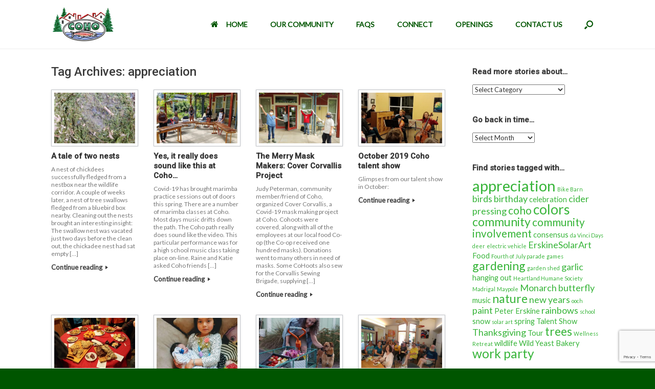

--- FILE ---
content_type: text/html; charset=UTF-8
request_url: https://www.cohoecovillage.org/blog/tag/appreciation/
body_size: 13562
content:
<!DOCTYPE html>
<html lang="en-US">
<head>
	<meta charset="UTF-8" />
	<meta http-equiv="X-UA-Compatible" content="IE=10" />
	<link rel="profile" href="http://gmpg.org/xfn/11" />
	<link rel="pingback" href="https://www.cohoecovillage.org/xmlrpc.php" />
	<title>appreciation &#8211; CoHo Ecovillage</title>
<link rel='dns-prefetch' href='//www.google.com' />
<link rel='dns-prefetch' href='//fonts.googleapis.com' />
<link rel='dns-prefetch' href='//s.w.org' />
<link rel="alternate" type="application/rss+xml" title="CoHo Ecovillage &raquo; Feed" href="https://www.cohoecovillage.org/feed/" />
<link rel="alternate" type="application/rss+xml" title="CoHo Ecovillage &raquo; Comments Feed" href="https://www.cohoecovillage.org/comments/feed/" />
<link rel="alternate" type="application/rss+xml" title="CoHo Ecovillage &raquo; appreciation Tag Feed" href="https://www.cohoecovillage.org/blog/tag/appreciation/feed/" />
		<script type="text/javascript">
			window._wpemojiSettings = {"baseUrl":"https:\/\/s.w.org\/images\/core\/emoji\/13.0.0\/72x72\/","ext":".png","svgUrl":"https:\/\/s.w.org\/images\/core\/emoji\/13.0.0\/svg\/","svgExt":".svg","source":{"concatemoji":"https:\/\/www.cohoecovillage.org\/wp-includes\/js\/wp-emoji-release.min.js?ver=e7a097f66e4e6f745a0d9463cf1d9284"}};
			!function(e,a,t){var n,r,o,i=a.createElement("canvas"),p=i.getContext&&i.getContext("2d");function s(e,t){var a=String.fromCharCode;p.clearRect(0,0,i.width,i.height),p.fillText(a.apply(this,e),0,0);e=i.toDataURL();return p.clearRect(0,0,i.width,i.height),p.fillText(a.apply(this,t),0,0),e===i.toDataURL()}function c(e){var t=a.createElement("script");t.src=e,t.defer=t.type="text/javascript",a.getElementsByTagName("head")[0].appendChild(t)}for(o=Array("flag","emoji"),t.supports={everything:!0,everythingExceptFlag:!0},r=0;r<o.length;r++)t.supports[o[r]]=function(e){if(!p||!p.fillText)return!1;switch(p.textBaseline="top",p.font="600 32px Arial",e){case"flag":return s([127987,65039,8205,9895,65039],[127987,65039,8203,9895,65039])?!1:!s([55356,56826,55356,56819],[55356,56826,8203,55356,56819])&&!s([55356,57332,56128,56423,56128,56418,56128,56421,56128,56430,56128,56423,56128,56447],[55356,57332,8203,56128,56423,8203,56128,56418,8203,56128,56421,8203,56128,56430,8203,56128,56423,8203,56128,56447]);case"emoji":return!s([55357,56424,8205,55356,57212],[55357,56424,8203,55356,57212])}return!1}(o[r]),t.supports.everything=t.supports.everything&&t.supports[o[r]],"flag"!==o[r]&&(t.supports.everythingExceptFlag=t.supports.everythingExceptFlag&&t.supports[o[r]]);t.supports.everythingExceptFlag=t.supports.everythingExceptFlag&&!t.supports.flag,t.DOMReady=!1,t.readyCallback=function(){t.DOMReady=!0},t.supports.everything||(n=function(){t.readyCallback()},a.addEventListener?(a.addEventListener("DOMContentLoaded",n,!1),e.addEventListener("load",n,!1)):(e.attachEvent("onload",n),a.attachEvent("onreadystatechange",function(){"complete"===a.readyState&&t.readyCallback()})),(n=t.source||{}).concatemoji?c(n.concatemoji):n.wpemoji&&n.twemoji&&(c(n.twemoji),c(n.wpemoji)))}(window,document,window._wpemojiSettings);
		</script>
		<style type="text/css">
img.wp-smiley,
img.emoji {
	display: inline !important;
	border: none !important;
	box-shadow: none !important;
	height: 1em !important;
	width: 1em !important;
	margin: 0 .07em !important;
	vertical-align: -0.1em !important;
	background: none !important;
	padding: 0 !important;
}
</style>
	<link rel='stylesheet' id='vantage-parent-style-css'  href='https://www.cohoecovillage.org/wp-content/themes/vantage/style.css?ver=e7a097f66e4e6f745a0d9463cf1d9284' type='text/css' media='all' />
<link rel='stylesheet' id='wp-block-library-css'  href='https://www.cohoecovillage.org/wp-includes/css/dist/block-library/style.min.css?ver=e7a097f66e4e6f745a0d9463cf1d9284' type='text/css' media='all' />
<link rel='stylesheet' id='contact-form-7-css'  href='https://www.cohoecovillage.org/wp-content/plugins/contact-form-7/includes/css/styles.css?ver=5.3' type='text/css' media='all' />
<link rel='stylesheet' id='rs-plugin-settings-css'  href='https://www.cohoecovillage.org/wp-content/plugins/revslider/rs-plugin/css/settings.css?ver=4.6.93' type='text/css' media='all' />
<style id='rs-plugin-settings-inline-css' type='text/css'>
.tp-caption a{color:#ff7302;text-shadow:none;-webkit-transition:all 0.2s ease-out;-moz-transition:all 0.2s ease-out;-o-transition:all 0.2s ease-out;-ms-transition:all 0.2s ease-out}.tp-caption a:hover{color:#ffa902}
</style>
<link rel='stylesheet' id='tp-lato-css'  href='https://fonts.googleapis.com/css?family=Lato&#038;ver=e7a097f66e4e6f745a0d9463cf1d9284' type='text/css' media='all' />
<link rel='stylesheet' id='tp-oswald-css'  href='https://fonts.googleapis.com/css?family=Oswald&#038;ver=e7a097f66e4e6f745a0d9463cf1d9284' type='text/css' media='all' />
<link rel='stylesheet' id='tp-roboto-css'  href='https://fonts.googleapis.com/css?family=Roboto&#038;ver=e7a097f66e4e6f745a0d9463cf1d9284' type='text/css' media='all' />
<link rel='stylesheet' id='vantage-style-css'  href='https://www.cohoecovillage.org/wp-content/themes/vantage-child/style.css?ver=2.6' type='text/css' media='all' />
<link rel='stylesheet' id='font-awesome-css'  href='https://www.cohoecovillage.org/wp-content/themes/vantage/fontawesome/css/font-awesome.css?ver=4.6.2' type='text/css' media='all' />
<link rel='stylesheet' id='siteorigin-mobilenav-css'  href='https://www.cohoecovillage.org/wp-content/themes/vantage/inc/mobilenav/css/mobilenav.css?ver=2.6' type='text/css' media='all' />
<link rel='stylesheet' id='kadence_slider_css-css'  href='https://www.cohoecovillage.org/wp-content/plugins/kadence-slider/css/ksp.css?ver=2.3.1' type='text/css' media='all' />
<link rel='stylesheet' id='redux-google-fonts-kadence_slider-css'  href='https://fonts.googleapis.com/css?family=Raleway%3A800%2C600%2C400%2C300%2C200&#038;ver=e7a097f66e4e6f745a0d9463cf1d9284' type='text/css' media='all' />
<link rel='stylesheet' id='lightboxStyle-css'  href='https://www.cohoecovillage.org/wp-content/plugins/lightbox-plus/css/lightweight/colorbox.min.css?ver=2.7.2' type='text/css' media='screen' />
<script type='text/javascript' src='https://www.cohoecovillage.org/wp-includes/js/jquery/jquery.js?ver=1.12.4-wp' id='jquery-core-js'></script>
<script type='text/javascript' src='https://www.cohoecovillage.org/wp-content/plugins/revslider/rs-plugin/js/jquery.themepunch.tools.min.js?ver=4.6.93' id='tp-tools-js'></script>
<script type='text/javascript' src='https://www.cohoecovillage.org/wp-content/plugins/revslider/rs-plugin/js/jquery.themepunch.revolution.min.js?ver=4.6.93' id='revmin-js'></script>
<script type='text/javascript' src='https://www.cohoecovillage.org/wp-content/themes/vantage/js/jquery.flexslider.min.js?ver=2.1' id='jquery-flexslider-js'></script>
<script type='text/javascript' src='https://www.cohoecovillage.org/wp-content/themes/vantage/js/jquery.touchSwipe.min.js?ver=1.6.6' id='jquery-touchswipe-js'></script>
<script type='text/javascript' src='https://www.cohoecovillage.org/wp-content/themes/vantage/js/jquery.theme-main.min.js?ver=2.6' id='vantage-main-js'></script>
<script type='text/javascript' src='https://www.cohoecovillage.org/wp-content/themes/vantage/js/jquery.fitvids.min.js?ver=1.0' id='jquery-fitvids-js'></script>
<!--[if lt IE 9]>
<script type='text/javascript' src='https://www.cohoecovillage.org/wp-content/themes/vantage/js/html5.min.js?ver=3.7.3' id='vantage-html5-js'></script>
<![endif]-->
<!--[if (gte IE 6)&(lte IE 8)]>
<script type='text/javascript' src='https://www.cohoecovillage.org/wp-content/themes/vantage/js/selectivizr.min.js?ver=1.0.2' id='vantage-selectivizr-js'></script>
<![endif]-->
<script type='text/javascript' id='siteorigin-mobilenav-js-extra'>
/* <![CDATA[ */
var mobileNav = {"search":{"url":"https:\/\/www.cohoecovillage.org","placeholder":"Search"},"text":{"navigate":"Menu","back":"Back","close":"Close"},"nextIconUrl":"https:\/\/www.cohoecovillage.org\/wp-content\/themes\/vantage\/inc\/mobilenav\/images\/next.png","mobileMenuClose":"<i class=\"fa fa-times\"><\/i>"};
/* ]]> */
</script>
<script type='text/javascript' src='https://www.cohoecovillage.org/wp-content/themes/vantage/inc/mobilenav/js/mobilenav.min.js?ver=2.6' id='siteorigin-mobilenav-js'></script>
<link rel="https://api.w.org/" href="https://www.cohoecovillage.org/wp-json/" /><link rel="alternate" type="application/json" href="https://www.cohoecovillage.org/wp-json/wp/v2/tags/112" /><link rel="EditURI" type="application/rsd+xml" title="RSD" href="https://www.cohoecovillage.org/xmlrpc.php?rsd" />
<link rel="wlwmanifest" type="application/wlwmanifest+xml" href="https://www.cohoecovillage.org/wp-includes/wlwmanifest.xml" /> 

		<script type="text/javascript">
			jQuery(document).ready(function() {
				// CUSTOM AJAX CONTENT LOADING FUNCTION
				var ajaxRevslider = function(obj) {
				
					// obj.type : Post Type
					// obj.id : ID of Content to Load
					// obj.aspectratio : The Aspect Ratio of the Container / Media
					// obj.selector : The Container Selector where the Content of Ajax will be injected. It is done via the Essential Grid on Return of Content
					
					var content = "";

					data = {};
					
					data.action = 'revslider_ajax_call_front';
					data.client_action = 'get_slider_html';
					data.token = 'dd0cc7177c';
					data.type = obj.type;
					data.id = obj.id;
					data.aspectratio = obj.aspectratio;
					
					// SYNC AJAX REQUEST
					jQuery.ajax({
						type:"post",
						url:"https://www.cohoecovillage.org/wp-admin/admin-ajax.php",
						dataType: 'json',
						data:data,
						async:false,
						success: function(ret, textStatus, XMLHttpRequest) {
							if(ret.success == true)
								content = ret.data;								
						},
						error: function(e) {
							console.log(e);
						}
					});
					
					 // FIRST RETURN THE CONTENT WHEN IT IS LOADED !!
					 return content;						 
				};
				
				// CUSTOM AJAX FUNCTION TO REMOVE THE SLIDER
				var ajaxRemoveRevslider = function(obj) {
					return jQuery(obj.selector+" .rev_slider").revkill();
				};

				// EXTEND THE AJAX CONTENT LOADING TYPES WITH TYPE AND FUNCTION
				var extendessential = setInterval(function() {
					if (jQuery.fn.tpessential != undefined) {
						clearInterval(extendessential);
						if(typeof(jQuery.fn.tpessential.defaults) !== 'undefined') {
							jQuery.fn.tpessential.defaults.ajaxTypes.push({type:"revslider",func:ajaxRevslider,killfunc:ajaxRemoveRevslider,openAnimationSpeed:0.3});   
							// type:  Name of the Post to load via Ajax into the Essential Grid Ajax Container
							// func: the Function Name which is Called once the Item with the Post Type has been clicked
							// killfunc: function to kill in case the Ajax Window going to be removed (before Remove function !
							// openAnimationSpeed: how quick the Ajax Content window should be animated (default is 0.3)
						}
					}
				},30);
			});
		</script>
		<!-- <meta name="NextGEN" version="3.4.7" /> -->
<meta name="viewport" content="width=device-width, initial-scale=1" />		<style type="text/css">
			.so-mobilenav-mobile + * { display: none; }
			@media screen and (max-width: 1080px) { .so-mobilenav-mobile + * { display: block; } .so-mobilenav-standard + * { display: none; } }
		</style>
		<style type="text/css" media="screen">
		#footer-widgets .widget { width: 100%; }
		#masthead-widgets .widget { width: 100%; }
	</style>
	<style type="text/css" id="vantage-footer-widgets">#footer-widgets aside { width : 100%; } </style> <style id='vantage-custom-css' class='siteorigin-custom-css' type='text/css'>
.home #main {
  padding-top: 0px;
}

#main {
  /*padding-top: 20px;*/
  border-top: 1px solid #eeeeee;
}

/* footer links */
#colophon a { 
  text-decoration: none; 
}
#colophon a:hover { 
  text-decoration: none; 
}

/* search form */
.searchform {
  border: 2px solid #118811;
	-moz-box-shadow: 3px 3px 4px #999999;
	-webkit-box-shadow: 3px 3px 4px #999999;
	box-shadow: 3px 3px 4px #999999;
  width: 400px !important;
  margin-top: -50px;
}

a.mobilenav-main-link {
	margin-top: 0px !important;
  margin-bottom: 10px !important;
}

article.post .entry-categories, article.page .entry-categories {
	margin-top: 3.0em;
}

/* Meta Slider Background Color */
#main-slider {
	background: #fff;
}

/* header menu with logo in it */
.menu { padding-top: 0px; }
a.logo { margin-top: 0px !important; }
header#masthead .main-navigation ul li a {
	text-transform: uppercase;
  padding: 20px 22px;
}
header#masthead .main-navigation ul ul {
	border: 1px solid #cccccc;
	-moz-box-shadow: 3px 3px 4px #999999;
	-webkit-box-shadow: 3px 3px 4px #999999;
	box-shadow: 3px 3px 4px #999999;
  margin-top: -10px;
}
header#masthead .main-navigation ul ul li {
	border: 1px solid #eeeeee;
}
header#masthead .main-navigation ul ul li a {
	margin-top: 0;
  text-transform: none;
}

/* SiteOrigin Hero buttons */
.sow-hero-buttons {
	margin-top: 0em !important;
  text-align: center;
}
</style>
<style type="text/css" id="customizer-css">@import url(https://fonts.googleapis.com/css?family=Lato:400|Roboto:500); body,button,input,select,textarea { font-family: "Lato"; font-weight: 400 } h1,h2,h3,h4,h5,h6 { font-family: "Roboto"; font-weight: 500; font-weight: 500 } #masthead .hgroup h1, #masthead.masthead-logo-in-menu .logo > h1 { font-size: 0px } #page-title, article.post .entry-header h1.entry-title, article.page .entry-header h1.entry-title { font-size: 24px } .entry-content { font-size: 15px } .entry-content, #comments .commentlist article .comment-meta a { color: #555555 } .entry-content h1, .entry-content h2, .entry-content h3, .entry-content h4, .entry-content h5, .entry-content h6, #comments .commentlist article .comment-author a, #comments .commentlist article .comment-author, #comments-title, #reply-title, #commentform label { color: #333333 } #comments-title, #reply-title { border-bottom-color: #333333 } #masthead .hgroup { padding-top: 20px; padding-bottom: 20px } .entry-content a, .entry-content a:visited, #secondary a, #secondary a:visited, #masthead .hgroup a, #masthead .hgroup a:visited, .comment-form .logged-in-as a, .comment-form .logged-in-as a:visited { color: #38b53a } .entry-content a:hover, .entry-content a:focus, .entry-content a:active, #secondary a:hover, #masthead .hgroup a:hover, #masthead .hgroup a:focus, #masthead .hgroup a:active, .comment-form .logged-in-as a:hover, .comment-form .logged-in-as a:focus, .comment-form .logged-in-as a:active { color: #dd9933 } .main-navigation ul { text-align: right } .main-navigation { background-color: #ffffff } .main-navigation a { color: #005500 } .main-navigation ul ul { background-color: #ffffff } .main-navigation ul ul a { color: #118811 } .main-navigation ul li:hover > a, #search-icon #search-icon-icon:hover { background-color: #ffffff } .main-navigation ul li:hover > a, .main-navigation ul li:hover > a [class^="fa fa-"] { color: #dd9933 } .main-navigation ul ul li:hover > a { background-color: #f0f0f0; color: #dd9933 } .main-navigation [class^="fa fa-"], .main-navigation .mobile-nav-icon { color: #005500 } .main-navigation ul li:hover > a [class^="fa fa-"], .main-navigation ul li:hover > a .mobile-nav-icon { color: #dd9933 } .main-navigation ul li.current-menu-item > a, .main-navigation ul li.current_page_item > a  { background-color: #ffffff } .main-navigation ul li.current-menu-item > a, .main-navigation ul li.current-menu-item > a [class^="fa fa-"], .main-navigation ul li.current-page-item > a, .main-navigation ul li.current-page-item > a [class^="fa fa-"] { color: #dd9933 } #search-icon #search-icon-icon { background-color: #ffffff } #search-icon #search-icon-icon .vantage-icon-search { color: #005500 } #search-icon #search-icon-icon:hover .vantage-icon-search { color: #dd9933 } #search-icon .searchform { background-color: #f8f8f8 } #search-icon .searchform input[name=s] { color: #118811 } .main-navigation ul li { font-size: 14px } #header-sidebar .widget_nav_menu ul.menu > li > ul.sub-menu { border-top-color: #ffffff } a.button, button, html input[type="button"], input[type="reset"], input[type="submit"], .post-navigation a, #image-navigation a, article.post .more-link, article.page .more-link, .paging-navigation a, .woocommerce #page-wrapper .button, .woocommerce a.button, .woocommerce .checkout-button, .woocommerce input.button, #infinite-handle span button { text-shadow: none } a.button, button, html input[type="button"], input[type="reset"], input[type="submit"], .post-navigation a, #image-navigation a, article.post .more-link, article.page .more-link, .paging-navigation a, .woocommerce #page-wrapper .button, .woocommerce a.button, .woocommerce .checkout-button, .woocommerce input.button, .woocommerce #respond input#submit.alt, .woocommerce a.button.alt, .woocommerce button.button.alt, .woocommerce input.button.alt, #infinite-handle span { -webkit-box-shadow: none; -moz-box-shadow: none; box-shadow: none } .widget_circleicon-widget .circle-icon-box .circle-icon:not(.icon-style-set) { background-color: #005500 } #masthead { background-color: #ffffff } #main { background-color: #ffffff } #colophon, body.layout-full { background-color: #005500 } #footer-widgets .widget .widget-title { color: #ffffff } #footer-widgets .widget { color: #ffffff } #colophon .widget_nav_menu .menu-item a { border-color: #ffffff } #footer-widgets .widget a, #footer-widgets .widget a:visited { color: #99ff99 } #footer-widgets .widget a:hover, #footer-widgets .widget a:focus, #footer-widgets .widget a:active { color: #dd9933 } #colophon #theme-attribution, #colophon #site-info { color: #99ff99 } #colophon #theme-attribution a, #colophon #site-info a { color: #99ff99 } </style><link rel="icon" href="https://www.cohoecovillage.org/wp-content/uploads/2016/04/cropped-CoHo-Site-Icon-32x32.jpg" sizes="32x32" />
<link rel="icon" href="https://www.cohoecovillage.org/wp-content/uploads/2016/04/cropped-CoHo-Site-Icon-192x192.jpg" sizes="192x192" />
<link rel="apple-touch-icon" href="https://www.cohoecovillage.org/wp-content/uploads/2016/04/cropped-CoHo-Site-Icon-180x180.jpg" />
<meta name="msapplication-TileImage" content="https://www.cohoecovillage.org/wp-content/uploads/2016/04/cropped-CoHo-Site-Icon-270x270.jpg" />
<link rel='stylesheet' id='siteorigin-panels-front-css'  href='https://www.cohoecovillage.org/wp-content/plugins/siteorigin-panels/css/front-flex.min.css?ver=2.11.5' type='text/css' media='all' />
</head>

<body class="archive tag tag-appreciation tag-112 group-blog responsive layout-full no-js has-sidebar has-menu-search page-layout-default sidebar-position-right mobilenav">


<div id="page-wrapper">

	
	
		
<header id="masthead" class="site-header masthead-logo-in-menu" role="banner">

	
<nav role="navigation" class="site-navigation main-navigation primary mobile-navigation">

	<div class="full-container">
					<a href="https://www.cohoecovillage.org/" title="CoHo Ecovillage" rel="home" class="logo"><img src="https://www.cohoecovillage.org/wp-content/uploads/2026/01/coho_logo_alpha.png"  class="logo-no-height-constrain"  width="266"  height="150"  alt="CoHo Ecovillage Logo"  srcset="https://www.cohoecovillage.org/wp-content/uploads/2026/01/coho_logo_alpha.png 2x"  /></a>
							<div id="search-icon">
				<div id="search-icon-icon"><div class="vantage-icon-search"></div></div>
				
<form method="get" class="searchform" action="https://www.cohoecovillage.org/" role="search">
	<input type="text" class="field" name="s" value="" placeholder="Search"/>
</form>
			</div>
		
					<div id="so-mobilenav-standard-1" data-id="1" class="so-mobilenav-standard"></div><div class="menu-main-menu-container"><ul id="menu-main-menu" class="menu"><li id="menu-item-6829" class="menu-item menu-item-type-post_type menu-item-object-page menu-item-home menu-item-6829"><a href="https://www.cohoecovillage.org/"><span class="fa fa-home"></span>Home</a></li>
<li id="menu-item-3212" class="menu-item menu-item-type-post_type menu-item-object-page menu-item-has-children menu-item-3212"><a title="View info about the site, units, etc." href="https://www.cohoecovillage.org/our-community/">Our Community</a>
<ul class="sub-menu">
	<li id="menu-item-3213" class="menu-item menu-item-type-post_type menu-item-object-page menu-item-3213"><a href="https://www.cohoecovillage.org/our-community/vision-values/">Vision &#038; Values</a></li>
	<li id="menu-item-3214" class="menu-item menu-item-type-post_type menu-item-object-page menu-item-3214"><a href="https://www.cohoecovillage.org/our-community/sustainability/">Sustainability</a></li>
	<li id="menu-item-3217" class="menu-item menu-item-type-post_type menu-item-object-page menu-item-3217"><a href="https://www.cohoecovillage.org/our-community/a-home-in-community/">A Home in Community</a></li>
	<li id="menu-item-3219" class="menu-item menu-item-type-post_type menu-item-object-page menu-item-has-children menu-item-3219"><a href="https://www.cohoecovillage.org/history/">History</a>
	<ul class="sub-menu">
		<li id="menu-item-3224" class="menu-item menu-item-type-post_type menu-item-object-page current_page_parent menu-item-3224"><a href="https://www.cohoecovillage.org/blog/">Blog (2010–2025)</a></li>
		<li id="menu-item-3203" class="menu-item menu-item-type-post_type menu-item-object-page menu-item-3203"><a href="https://www.cohoecovillage.org/photos/">Photos (2004-2016)</a></li>
	</ul>
</li>
	<li id="menu-item-4668" class="menu-item menu-item-type-post_type menu-item-object-page menu-item-4668"><a href="https://www.cohoecovillage.org/openings/membership-files/">Membership Files for Members</a></li>
</ul>
</li>
<li id="menu-item-7083" class="menu-item menu-item-type-post_type menu-item-object-page menu-item-7083"><a href="https://www.cohoecovillage.org/faqs/">FAQs</a></li>
<li id="menu-item-3204" class="menu-item menu-item-type-post_type menu-item-object-page menu-item-has-children menu-item-3204"><a href="https://www.cohoecovillage.org/connect/">Connect</a>
<ul class="sub-menu">
	<li id="menu-item-3205" class="menu-item menu-item-type-post_type menu-item-object-page menu-item-3205"><a href="https://www.cohoecovillage.org/connect/ways-to-connect/">Ways to Connect</a></li>
	<li id="menu-item-3206" class="menu-item menu-item-type-post_type menu-item-object-page menu-item-3206"><a href="https://www.cohoecovillage.org/connect/tours/">Tours</a></li>
	<li id="menu-item-3207" class="menu-item menu-item-type-post_type menu-item-object-page menu-item-3207"><a href="https://www.cohoecovillage.org/openings/membership-options/">Membership Options</a></li>
</ul>
</li>
<li id="menu-item-3208" class="menu-item menu-item-type-post_type menu-item-object-page menu-item-has-children menu-item-3208"><a href="https://www.cohoecovillage.org/openings/">Openings</a>
<ul class="sub-menu">
	<li id="menu-item-3210" class="menu-item menu-item-type-post_type menu-item-object-page menu-item-3210"><a href="https://www.cohoecovillage.org/openings/rentals/">Rentals</a></li>
	<li id="menu-item-3211" class="menu-item menu-item-type-post_type menu-item-object-page menu-item-3211"><a href="https://www.cohoecovillage.org/openings/homes-for-sale/">Homes for Sale</a></li>
</ul>
</li>
<li id="menu-item-7012" class="menu-item menu-item-type-post_type menu-item-object-page menu-item-7012"><a href="https://www.cohoecovillage.org/contact-us/">Contact Us</a></li>
</ul></div><div id="so-mobilenav-mobile-1" data-id="1" class="so-mobilenav-mobile"></div><div class="menu-mobilenav-container"><ul id="mobile-nav-item-wrap-1" class="menu"><li><a href="#" class="mobilenav-main-link" data-id="1"><span class="mobile-nav-icon"></span>Menu</a></li></ul></div>			</div>
</nav><!-- .site-navigation .main-navigation -->

</header><!-- #masthead .site-header -->

	
	
	
	
	<div id="main" class="site-main">
		<div class="full-container">
			
<section id="primary" class="content-area">
	<div id="content" class="site-content" role="main">

		<header class="page-header">
			<h1 id="page-title">Tag Archives: <span>appreciation</span></h1>
					</header><!-- .page-header -->

		
	<div id="vantage-grid-loop" class="vantage-grid-loop grid-loop-columns-4">
					<article class="grid-post post-6238 post type-post status-publish format-standard has-post-thumbnail hentry category-sightings category-wildlife tag-appreciation tag-birds tag-nature tag-wildlife post-with-thumbnail post-with-thumbnail-icon">

									<a class="grid-thumbnail" href="https://www.cohoecovillage.org/blog/2020/07/a-tale-of-two-nests/">
						<img width="436" height="272" src="https://www.cohoecovillage.org/wp-content/uploads/2020/07/chickdee-nest-436x272.jpg" class="attachment-vantage-grid-loop size-vantage-grid-loop wp-post-image" alt="" loading="lazy" srcset="https://www.cohoecovillage.org/wp-content/uploads/2020/07/chickdee-nest-436x272.jpg 436w, https://www.cohoecovillage.org/wp-content/uploads/2020/07/chickdee-nest-768x480.jpg 768w" sizes="(max-width: 436px) 100vw, 436px" />					</a>
				
				<h3><a href="https://www.cohoecovillage.org/blog/2020/07/a-tale-of-two-nests/">A tale of two nests</a></h3>
				<div class="excerpt"><p>A nest of chickdees successfully fledged from a nestbox near the wildlife corridor. A couple of weeks later, a nest of tree swallows fledged from a bluebird box nearby. Cleaning out the nests brought an interesting insight: The swallow nest was vacated just two days before the clean out, the chickadee nest had sat empty [&hellip;]</p>
</div>
								<a class="more-button" href="https://www.cohoecovillage.org/blog/2020/07/a-tale-of-two-nests/">Continue reading <i></i></a>			</article>
								<article class="grid-post post-6206 post type-post status-publish format-standard has-post-thumbnail hentry category-children category-common-house category-community category-music category-the-path tag-appreciation tag-covid-19-school-in-place tag-music-2 post-with-thumbnail post-with-thumbnail-icon">

									<a class="grid-thumbnail" href="https://www.cohoecovillage.org/blog/2020/05/yes-it-really-does-sound-like-this-at-coho/">
						<img width="436" height="272" src="https://www.cohoecovillage.org/wp-content/uploads/2020/05/mrimbas-436x272.jpg" class="attachment-vantage-grid-loop size-vantage-grid-loop wp-post-image" alt="" loading="lazy" />					</a>
				
				<h3><a href="https://www.cohoecovillage.org/blog/2020/05/yes-it-really-does-sound-like-this-at-coho/">Yes, it really does sound like this at Coho&#8230;</a></h3>
				<div class="excerpt"><p>Covid-19 has brought marimba practice sessions out of doors this spring. There are a number of marimba classes at Coho. Most days music drifts down the path. The Coho path really does sound like the video. This particular performance was for a high school music class taking place on-line. Raine and Katie asked Coho friends [&hellip;]</p>
</div>
								<a class="more-button" href="https://www.cohoecovillage.org/blog/2020/05/yes-it-really-does-sound-like-this-at-coho/">Continue reading <i></i></a>			</article>
								<article class="grid-post post-6179 post type-post status-publish format-standard has-post-thumbnail hentry category-common-house category-community category-corvallis category-participation category-uncategorized tag-appreciation tag-community-involvement tag-community-service tag-wellness post-with-thumbnail post-with-thumbnail-icon">

									<a class="grid-thumbnail" href="https://www.cohoecovillage.org/blog/2020/05/the-merry-mask-makers-cover-corvallis-project/">
						<img width="436" height="272" src="https://www.cohoecovillage.org/wp-content/uploads/2020/04/mask2-copy-4-436x272.jpg" class="attachment-vantage-grid-loop size-vantage-grid-loop wp-post-image" alt="" loading="lazy" />					</a>
				
				<h3><a href="https://www.cohoecovillage.org/blog/2020/05/the-merry-mask-makers-cover-corvallis-project/">The Merry Mask Makers: Cover Corvallis Project</a></h3>
				<div class="excerpt"><p>Judy Peterman, community member/friend of Coho, organized Cover Corvallis, a Covid-19 mask making project at Coho. Cohoots were covered, along with all of the employees at our local food Co-op (the Co-op received one hundred masks). Donations went to many others in need of masks. Some CoHoots also sew for the Corvallis Sewing Brigade, supplying [&hellip;]</p>
</div>
								<a class="more-button" href="https://www.cohoecovillage.org/blog/2020/05/the-merry-mask-makers-cover-corvallis-project/">Continue reading <i></i></a>			</article>
								<article class="grid-post post-6166 post type-post status-publish format-standard has-post-thumbnail hentry category-celebrations category-children category-common-house category-community category-music category-participation category-uncategorized tag-appreciation tag-community tag-community-involvement tag-talent-show post-with-thumbnail post-with-thumbnail-icon">

									<a class="grid-thumbnail" href="https://www.cohoecovillage.org/blog/2020/04/october-2019-coho-talent-show/">
						<img width="436" height="272" src="https://www.cohoecovillage.org/wp-content/uploads/2020/04/20191019_193255-copy-436x272.jpg" class="attachment-vantage-grid-loop size-vantage-grid-loop wp-post-image" alt="" loading="lazy" />					</a>
				
				<h3><a href="https://www.cohoecovillage.org/blog/2020/04/october-2019-coho-talent-show/">October 2019 Coho talent show</a></h3>
				<div class="excerpt"><p>Glimpses from our talent show in October:  </p>
</div>
								<a class="more-button" href="https://www.cohoecovillage.org/blog/2020/04/october-2019-coho-talent-show/">Continue reading <i></i></a>			</article>
			<div class="clear"></div>					<article class="grid-post post-6154 post type-post status-publish format-standard has-post-thumbnail hentry category-celebrations category-community category-food category-marketing category-participation category-uncategorized tag-appreciation tag-celebration tag-community-involvement tag-community-supported-bakery tag-food tag-wild-yeast-bakery post-with-thumbnail post-with-thumbnail-icon">

									<a class="grid-thumbnail" href="https://www.cohoecovillage.org/blog/2020/04/celebrating-our-very-own-coho-community-supported-bakery/">
						<img width="436" height="272" src="https://www.cohoecovillage.org/wp-content/uploads/2020/04/2019bakerytable-436x272.jpg" class="attachment-vantage-grid-loop size-vantage-grid-loop wp-post-image" alt="" loading="lazy" />					</a>
				
				<h3><a href="https://www.cohoecovillage.org/blog/2020/04/celebrating-our-very-own-coho-community-supported-bakery/">Celebrating our very own Coho Community Supported Bakery</a></h3>
				<div class="excerpt"><p>Each December we gather at April and Craig Hall-Cutting&#8217;s house for a toasty and tasty celebration of goodness and community: the Wild Yeast Bakery. April and Craig started the bakery out of their home and Coho kitchen in ___, initially supplying neighbors at Coho and the surrounding area with subscription artisan sourdough breads. They have [&hellip;]</p>
</div>
								<a class="more-button" href="https://www.cohoecovillage.org/blog/2020/04/celebrating-our-very-own-coho-community-supported-bakery/">Continue reading <i></i></a>			</article>
								<article class="grid-post post-6101 post type-post status-publish format-standard has-post-thumbnail hentry category-celebrations category-children category-community tag-appreciation tag-birthday post-with-thumbnail post-with-thumbnail-icon">

									<a class="grid-thumbnail" href="https://www.cohoecovillage.org/blog/2019/08/coho-welcomes-our-newest-member/">
						<img width="404" height="272" src="https://www.cohoecovillage.org/wp-content/uploads/2019/08/naylababy-404x272.jpg" class="attachment-vantage-grid-loop size-vantage-grid-loop wp-post-image" alt="" loading="lazy" srcset="https://www.cohoecovillage.org/wp-content/uploads/2019/08/naylababy-404x272.jpg 404w, https://www.cohoecovillage.org/wp-content/uploads/2019/08/naylababy-272x182.jpg 272w" sizes="(max-width: 404px) 100vw, 404px" />					</a>
				
				<h3><a href="https://www.cohoecovillage.org/blog/2019/08/coho-welcomes-our-newest-member/">Coho Welcomes Our Newest Member!</a></h3>
				<div class="excerpt"><p>Tuesday August 20th, Sandie and Jeff Hallman brought a new baby into the world, and Nayla became a big sister. And Coho is one gorgeous little boy richer!</p>
</div>
								<a class="more-button" href="https://www.cohoecovillage.org/blog/2019/08/coho-welcomes-our-newest-member/">Continue reading <i></i></a>			</article>
								<article class="grid-post post-6093 post type-post status-publish format-standard has-post-thumbnail hentry category-community category-food category-gardening category-pets category-sightings category-the-path tag-appreciation tag-food tag-gardening post-with-thumbnail post-with-thumbnail-icon">

									<a class="grid-thumbnail" href="https://www.cohoecovillage.org/blog/2019/08/our-bountiful-community/">
						<img width="436" height="272" src="https://www.cohoecovillage.org/wp-content/uploads/2019/08/Valerie-e1566272848834-436x272.jpg" class="attachment-vantage-grid-loop size-vantage-grid-loop wp-post-image" alt="" loading="lazy" />					</a>
				
				<h3><a href="https://www.cohoecovillage.org/blog/2019/08/our-bountiful-community/">Our Bountiful Community</a></h3>
				<div class="excerpt"><p>Meet Valerie and her sidekick, Chaco. Valerie is a master gardener. She can be seen delivering dahlias, cucumbers, tomatoes, tomatillos, and the occasional eggplant door to door at Coho. Valerie is one of the blessings of living at Coho.</p>
</div>
								<a class="more-button" href="https://www.cohoecovillage.org/blog/2019/08/our-bountiful-community/">Continue reading <i></i></a>			</article>
								<article class="grid-post post-6089 post type-post status-publish format-standard has-post-thumbnail hentry category-celebrations category-common-house category-community category-food tag-appreciation tag-celebration tag-coho post-with-thumbnail post-with-thumbnail-icon">

									<a class="grid-thumbnail" href="https://www.cohoecovillage.org/blog/2019/08/a-happy-introduction-to-cohousing/">
						<img width="436" height="272" src="https://www.cohoecovillage.org/wp-content/uploads/2019/08/0816191840b_resized-436x272.jpg" class="attachment-vantage-grid-loop size-vantage-grid-loop wp-post-image" alt="" loading="lazy" />					</a>
				
				<h3><a href="https://www.cohoecovillage.org/blog/2019/08/a-happy-introduction-to-cohousing/">A &#8220;Happy&#8221; introduction to Cohousing</a></h3>
				<div class="excerpt"><p>Caroline and Nick discovered cohousing by watching the movie &#8220;Happy.&#8221; This prompted them to look for our community. They were able to rent a unit until one became available to buy. To celebrate their recent purchase of a unit at Coho, they hosted a &#8220;Happy&#8221; movie party at the common house. The smiles were many. [&hellip;]</p>
</div>
								<a class="more-button" href="https://www.cohoecovillage.org/blog/2019/08/a-happy-introduction-to-cohousing/">Continue reading <i></i></a>			</article>
			<div class="clear"></div>					<article class="grid-post post-4841 post type-post status-publish format-standard has-post-thumbnail hentry category-celebrations category-children category-traditions tag-appreciation post-with-thumbnail post-with-thumbnail-icon">

									<a class="grid-thumbnail" href="https://www.cohoecovillage.org/blog/2015/09/coho-kids-are-into-rap/">
						<img width="311" height="272" src="https://www.cohoecovillage.org/wp-content/uploads/2015/09/RAP-Feedback-Sheet.jpg" class="attachment-vantage-grid-loop size-vantage-grid-loop wp-post-image" alt="" loading="lazy" srcset="https://www.cohoecovillage.org/wp-content/uploads/2015/09/RAP-Feedback-Sheet.jpg 549w, https://www.cohoecovillage.org/wp-content/uploads/2015/09/RAP-Feedback-Sheet-300x262.jpg 300w, https://www.cohoecovillage.org/wp-content/uploads/2015/09/RAP-Feedback-Sheet-343x300.jpg 343w" sizes="(max-width: 311px) 100vw, 311px" />					</a>
				
				<h3><a href="https://www.cohoecovillage.org/blog/2015/09/coho-kids-are-into-rap/">CoHo Kids Are Into &#8220;RAP&#8221;</a></h3>
				<div class="excerpt"><p>Residents at CoHo Ecovillage share feedback with their neighbors through our kids&#8217; Random Appreciation Project.</p>
</div>
								<a class="more-button" href="https://www.cohoecovillage.org/blog/2015/09/coho-kids-are-into-rap/">Continue reading <i></i></a>			</article>
								<article class="grid-post post-3851 post type-post status-publish format-standard has-post-thumbnail hentry category-food category-gardening tag-appreciation tag-gratitude post-with-thumbnail post-with-thumbnail-icon">

									<a class="grid-thumbnail" href="https://www.cohoecovillage.org/blog/2014/07/gratitude-for-a-farmer-who-delivers/">
						<img width="204" height="272" src="https://www.cohoecovillage.org/wp-content/uploads/2014/07/ShariFarmer.jpg" class="attachment-vantage-grid-loop size-vantage-grid-loop wp-post-image" alt="" loading="lazy" srcset="https://www.cohoecovillage.org/wp-content/uploads/2014/07/ShariFarmer.jpg 1920w, https://www.cohoecovillage.org/wp-content/uploads/2014/07/ShariFarmer-225x300.jpg 225w, https://www.cohoecovillage.org/wp-content/uploads/2014/07/ShariFarmer-768x1024.jpg 768w" sizes="(max-width: 204px) 100vw, 204px" />					</a>
				
				<h3><a href="https://www.cohoecovillage.org/blog/2014/07/gratitude-for-a-farmer-who-delivers/">Gratitude for a Farmer Who Delivers</a></h3>
				<div class="excerpt"><p>Fresh, fresh food is delivered to CoHo Ecovillage by area farmers.</p>
</div>
								<a class="more-button" href="https://www.cohoecovillage.org/blog/2014/07/gratitude-for-a-farmer-who-delivers/">Continue reading <i></i></a>			</article>
						</div>

	

	</div><!-- #content .site-content -->
</section><!-- #primary .content-area -->


<div id="secondary" class="widget-area" role="complementary">
		<aside id="categories-3" class="widget widget_categories"><h3 class="widget-title">Read more stories about&#8230;</h3><form action="https://www.cohoecovillage.org" method="get"><label class="screen-reader-text" for="cat">Read more stories about&#8230;</label><select  name='cat' id='cat' class='postform' >
	<option value='-1'>Select Category</option>
	<option class="level-0" value="50">Biking</option>
	<option class="level-0" value="84">Bus Service</option>
	<option class="level-0" value="5">Celebrations</option>
	<option class="level-0" value="17">Children</option>
	<option class="level-0" value="14">Common House</option>
	<option class="level-0" value="15">Community</option>
	<option class="level-0" value="68">Corvallis</option>
	<option class="level-0" value="69">Decision Making</option>
	<option class="level-0" value="78">Facilitation</option>
	<option class="level-0" value="12">Food</option>
	<option class="level-0" value="3">Gardening</option>
	<option class="level-0" value="11">Long-Range Planning</option>
	<option class="level-0" value="75">Marketing</option>
	<option class="level-0" value="80">Meals</option>
	<option class="level-0" value="6">Meetings</option>
	<option class="level-0" value="70">Membership</option>
	<option class="level-0" value="16">Music</option>
	<option class="level-0" value="8">Nonviolent Communication</option>
	<option class="level-0" value="76">Participation</option>
	<option class="level-0" value="9">Pets</option>
	<option class="level-0" value="10">Resilience</option>
	<option class="level-0" value="100">Sightings</option>
	<option class="level-0" value="74">Southtown</option>
	<option class="level-0" value="7">Sustainability</option>
	<option class="level-0" value="13">The Path</option>
	<option class="level-0" value="152">Then &amp; Now</option>
	<option class="level-0" value="57">Tour</option>
	<option class="level-0" value="4">Traditions</option>
	<option class="level-0" value="1">Uncategorized</option>
	<option class="level-0" value="71">Wellness Retreats</option>
	<option class="level-0" value="96">Wildlife</option>
	<option class="level-0" value="81">Work Party</option>
	<option class="level-0" value="83">Workshop</option>
</select>
</form>
<script type="text/javascript">
/* <![CDATA[ */
(function() {
	var dropdown = document.getElementById( "cat" );
	function onCatChange() {
		if ( dropdown.options[ dropdown.selectedIndex ].value > 0 ) {
			dropdown.parentNode.submit();
		}
	}
	dropdown.onchange = onCatChange;
})();
/* ]]> */
</script>

			</aside><aside id="archives-2" class="widget widget_archive"><h3 class="widget-title">Go back in time&#8230;</h3>		<label class="screen-reader-text" for="archives-dropdown-2">Go back in time&#8230;</label>
		<select id="archives-dropdown-2" name="archive-dropdown">
			
			<option value="">Select Month</option>
				<option value='https://www.cohoecovillage.org/blog/2025/06/'> June 2025 </option>
	<option value='https://www.cohoecovillage.org/blog/2025/05/'> May 2025 </option>
	<option value='https://www.cohoecovillage.org/blog/2025/04/'> April 2025 </option>
	<option value='https://www.cohoecovillage.org/blog/2025/03/'> March 2025 </option>
	<option value='https://www.cohoecovillage.org/blog/2025/01/'> January 2025 </option>
	<option value='https://www.cohoecovillage.org/blog/2024/11/'> November 2024 </option>
	<option value='https://www.cohoecovillage.org/blog/2024/09/'> September 2024 </option>
	<option value='https://www.cohoecovillage.org/blog/2024/08/'> August 2024 </option>
	<option value='https://www.cohoecovillage.org/blog/2024/06/'> June 2024 </option>
	<option value='https://www.cohoecovillage.org/blog/2024/05/'> May 2024 </option>
	<option value='https://www.cohoecovillage.org/blog/2024/04/'> April 2024 </option>
	<option value='https://www.cohoecovillage.org/blog/2024/03/'> March 2024 </option>
	<option value='https://www.cohoecovillage.org/blog/2024/02/'> February 2024 </option>
	<option value='https://www.cohoecovillage.org/blog/2023/08/'> August 2023 </option>
	<option value='https://www.cohoecovillage.org/blog/2023/07/'> July 2023 </option>
	<option value='https://www.cohoecovillage.org/blog/2023/06/'> June 2023 </option>
	<option value='https://www.cohoecovillage.org/blog/2023/05/'> May 2023 </option>
	<option value='https://www.cohoecovillage.org/blog/2023/04/'> April 2023 </option>
	<option value='https://www.cohoecovillage.org/blog/2022/11/'> November 2022 </option>
	<option value='https://www.cohoecovillage.org/blog/2022/09/'> September 2022 </option>
	<option value='https://www.cohoecovillage.org/blog/2022/06/'> June 2022 </option>
	<option value='https://www.cohoecovillage.org/blog/2021/04/'> April 2021 </option>
	<option value='https://www.cohoecovillage.org/blog/2021/03/'> March 2021 </option>
	<option value='https://www.cohoecovillage.org/blog/2020/07/'> July 2020 </option>
	<option value='https://www.cohoecovillage.org/blog/2020/06/'> June 2020 </option>
	<option value='https://www.cohoecovillage.org/blog/2020/05/'> May 2020 </option>
	<option value='https://www.cohoecovillage.org/blog/2020/04/'> April 2020 </option>
	<option value='https://www.cohoecovillage.org/blog/2019/11/'> November 2019 </option>
	<option value='https://www.cohoecovillage.org/blog/2019/08/'> August 2019 </option>
	<option value='https://www.cohoecovillage.org/blog/2019/07/'> July 2019 </option>
	<option value='https://www.cohoecovillage.org/blog/2018/05/'> May 2018 </option>
	<option value='https://www.cohoecovillage.org/blog/2018/04/'> April 2018 </option>
	<option value='https://www.cohoecovillage.org/blog/2018/03/'> March 2018 </option>
	<option value='https://www.cohoecovillage.org/blog/2018/02/'> February 2018 </option>
	<option value='https://www.cohoecovillage.org/blog/2018/01/'> January 2018 </option>
	<option value='https://www.cohoecovillage.org/blog/2017/12/'> December 2017 </option>
	<option value='https://www.cohoecovillage.org/blog/2017/10/'> October 2017 </option>
	<option value='https://www.cohoecovillage.org/blog/2017/08/'> August 2017 </option>
	<option value='https://www.cohoecovillage.org/blog/2017/07/'> July 2017 </option>
	<option value='https://www.cohoecovillage.org/blog/2017/06/'> June 2017 </option>
	<option value='https://www.cohoecovillage.org/blog/2017/05/'> May 2017 </option>
	<option value='https://www.cohoecovillage.org/blog/2017/04/'> April 2017 </option>
	<option value='https://www.cohoecovillage.org/blog/2017/01/'> January 2017 </option>
	<option value='https://www.cohoecovillage.org/blog/2016/10/'> October 2016 </option>
	<option value='https://www.cohoecovillage.org/blog/2016/09/'> September 2016 </option>
	<option value='https://www.cohoecovillage.org/blog/2016/08/'> August 2016 </option>
	<option value='https://www.cohoecovillage.org/blog/2016/07/'> July 2016 </option>
	<option value='https://www.cohoecovillage.org/blog/2016/06/'> June 2016 </option>
	<option value='https://www.cohoecovillage.org/blog/2016/05/'> May 2016 </option>
	<option value='https://www.cohoecovillage.org/blog/2016/04/'> April 2016 </option>
	<option value='https://www.cohoecovillage.org/blog/2016/03/'> March 2016 </option>
	<option value='https://www.cohoecovillage.org/blog/2016/02/'> February 2016 </option>
	<option value='https://www.cohoecovillage.org/blog/2015/11/'> November 2015 </option>
	<option value='https://www.cohoecovillage.org/blog/2015/09/'> September 2015 </option>
	<option value='https://www.cohoecovillage.org/blog/2015/08/'> August 2015 </option>
	<option value='https://www.cohoecovillage.org/blog/2015/07/'> July 2015 </option>
	<option value='https://www.cohoecovillage.org/blog/2015/05/'> May 2015 </option>
	<option value='https://www.cohoecovillage.org/blog/2015/03/'> March 2015 </option>
	<option value='https://www.cohoecovillage.org/blog/2015/02/'> February 2015 </option>
	<option value='https://www.cohoecovillage.org/blog/2015/01/'> January 2015 </option>
	<option value='https://www.cohoecovillage.org/blog/2014/11/'> November 2014 </option>
	<option value='https://www.cohoecovillage.org/blog/2014/10/'> October 2014 </option>
	<option value='https://www.cohoecovillage.org/blog/2014/09/'> September 2014 </option>
	<option value='https://www.cohoecovillage.org/blog/2014/08/'> August 2014 </option>
	<option value='https://www.cohoecovillage.org/blog/2014/07/'> July 2014 </option>
	<option value='https://www.cohoecovillage.org/blog/2014/06/'> June 2014 </option>
	<option value='https://www.cohoecovillage.org/blog/2014/05/'> May 2014 </option>
	<option value='https://www.cohoecovillage.org/blog/2014/04/'> April 2014 </option>
	<option value='https://www.cohoecovillage.org/blog/2014/03/'> March 2014 </option>
	<option value='https://www.cohoecovillage.org/blog/2014/02/'> February 2014 </option>
	<option value='https://www.cohoecovillage.org/blog/2014/01/'> January 2014 </option>
	<option value='https://www.cohoecovillage.org/blog/2013/12/'> December 2013 </option>
	<option value='https://www.cohoecovillage.org/blog/2013/11/'> November 2013 </option>
	<option value='https://www.cohoecovillage.org/blog/2013/10/'> October 2013 </option>
	<option value='https://www.cohoecovillage.org/blog/2013/09/'> September 2013 </option>
	<option value='https://www.cohoecovillage.org/blog/2013/08/'> August 2013 </option>
	<option value='https://www.cohoecovillage.org/blog/2013/07/'> July 2013 </option>
	<option value='https://www.cohoecovillage.org/blog/2013/06/'> June 2013 </option>
	<option value='https://www.cohoecovillage.org/blog/2013/05/'> May 2013 </option>
	<option value='https://www.cohoecovillage.org/blog/2013/04/'> April 2013 </option>
	<option value='https://www.cohoecovillage.org/blog/2012/07/'> July 2012 </option>
	<option value='https://www.cohoecovillage.org/blog/2012/06/'> June 2012 </option>
	<option value='https://www.cohoecovillage.org/blog/2012/05/'> May 2012 </option>
	<option value='https://www.cohoecovillage.org/blog/2012/03/'> March 2012 </option>
	<option value='https://www.cohoecovillage.org/blog/2012/01/'> January 2012 </option>
	<option value='https://www.cohoecovillage.org/blog/2011/10/'> October 2011 </option>
	<option value='https://www.cohoecovillage.org/blog/2011/09/'> September 2011 </option>
	<option value='https://www.cohoecovillage.org/blog/2011/07/'> July 2011 </option>
	<option value='https://www.cohoecovillage.org/blog/2011/06/'> June 2011 </option>
	<option value='https://www.cohoecovillage.org/blog/2011/05/'> May 2011 </option>
	<option value='https://www.cohoecovillage.org/blog/2011/03/'> March 2011 </option>
	<option value='https://www.cohoecovillage.org/blog/2011/02/'> February 2011 </option>
	<option value='https://www.cohoecovillage.org/blog/2011/01/'> January 2011 </option>
	<option value='https://www.cohoecovillage.org/blog/2010/12/'> December 2010 </option>
	<option value='https://www.cohoecovillage.org/blog/2010/11/'> November 2010 </option>
	<option value='https://www.cohoecovillage.org/blog/2010/10/'> October 2010 </option>
	<option value='https://www.cohoecovillage.org/blog/2010/07/'> July 2010 </option>
	<option value='https://www.cohoecovillage.org/blog/2010/06/'> June 2010 </option>
	<option value='https://www.cohoecovillage.org/blog/2010/05/'> May 2010 </option>
	<option value='https://www.cohoecovillage.org/blog/2010/01/'> January 2010 </option>

		</select>

<script type="text/javascript">
/* <![CDATA[ */
(function() {
	var dropdown = document.getElementById( "archives-dropdown-2" );
	function onSelectChange() {
		if ( dropdown.options[ dropdown.selectedIndex ].value !== '' ) {
			document.location.href = this.options[ this.selectedIndex ].value;
		}
	}
	dropdown.onchange = onSelectChange;
})();
/* ]]> */
</script>
			</aside><aside id="tag_cloud-2" class="widget widget_tag_cloud"><h3 class="widget-title">Find stories tagged with&#8230;</h3><div class="tagcloud"><a href="https://www.cohoecovillage.org/blog/tag/appreciation/" class="tag-cloud-link tag-link-112 tag-link-position-1" style="font-size: 22pt;" aria-label="appreciation (10 items)">appreciation</a>
<a href="https://www.cohoecovillage.org/blog/tag/bike-barn/" class="tag-cloud-link tag-link-27 tag-link-position-2" style="font-size: 8pt;" aria-label="Bike Barn (2 items)">Bike Barn</a>
<a href="https://www.cohoecovillage.org/blog/tag/birds/" class="tag-cloud-link tag-link-108 tag-link-position-3" style="font-size: 13.5pt;" aria-label="birds (4 items)">birds</a>
<a href="https://www.cohoecovillage.org/blog/tag/birthday/" class="tag-cloud-link tag-link-62 tag-link-position-4" style="font-size: 13.5pt;" aria-label="birthday (4 items)">birthday</a>
<a href="https://www.cohoecovillage.org/blog/tag/celebration/" class="tag-cloud-link tag-link-215 tag-link-position-5" style="font-size: 11pt;" aria-label="celebration (3 items)">celebration</a>
<a href="https://www.cohoecovillage.org/blog/tag/cider-pressing/" class="tag-cloud-link tag-link-31 tag-link-position-6" style="font-size: 13.5pt;" aria-label="cider pressing (4 items)">cider pressing</a>
<a href="https://www.cohoecovillage.org/blog/tag/coho/" class="tag-cloud-link tag-link-210 tag-link-position-7" style="font-size: 15.5pt;" aria-label="coho (5 items)">coho</a>
<a href="https://www.cohoecovillage.org/blog/tag/colors/" class="tag-cloud-link tag-link-89 tag-link-position-8" style="font-size: 19.75pt;" aria-label="colors (8 items)">colors</a>
<a href="https://www.cohoecovillage.org/blog/tag/community/" class="tag-cloud-link tag-link-219 tag-link-position-9" style="font-size: 17.25pt;" aria-label="community (6 items)">community</a>
<a href="https://www.cohoecovillage.org/blog/tag/community-involvement/" class="tag-cloud-link tag-link-217 tag-link-position-10" style="font-size: 15.5pt;" aria-label="community involvement (5 items)">community involvement</a>
<a href="https://www.cohoecovillage.org/blog/tag/consensus/" class="tag-cloud-link tag-link-90 tag-link-position-11" style="font-size: 11pt;" aria-label="consensus (3 items)">consensus</a>
<a href="https://www.cohoecovillage.org/blog/tag/da-vinci-days/" class="tag-cloud-link tag-link-66 tag-link-position-12" style="font-size: 8pt;" aria-label="da Vinci Days (2 items)">da Vinci Days</a>
<a href="https://www.cohoecovillage.org/blog/tag/deer/" class="tag-cloud-link tag-link-101 tag-link-position-13" style="font-size: 8pt;" aria-label="deer (2 items)">deer</a>
<a href="https://www.cohoecovillage.org/blog/tag/electric-vehicle/" class="tag-cloud-link tag-link-67 tag-link-position-14" style="font-size: 8pt;" aria-label="electric vehicle (2 items)">electric vehicle</a>
<a href="https://www.cohoecovillage.org/blog/tag/erskinesolarart/" class="tag-cloud-link tag-link-36 tag-link-position-15" style="font-size: 13.5pt;" aria-label="ErskineSolarArt (4 items)">ErskineSolarArt</a>
<a href="https://www.cohoecovillage.org/blog/tag/food/" class="tag-cloud-link tag-link-216 tag-link-position-16" style="font-size: 11pt;" aria-label="Food (3 items)">Food</a>
<a href="https://www.cohoecovillage.org/blog/tag/fourth-of-july-parade/" class="tag-cloud-link tag-link-44 tag-link-position-17" style="font-size: 8pt;" aria-label="Fourth of July parade (2 items)">Fourth of July parade</a>
<a href="https://www.cohoecovillage.org/blog/tag/games/" class="tag-cloud-link tag-link-115 tag-link-position-18" style="font-size: 8pt;" aria-label="games (2 items)">games</a>
<a href="https://www.cohoecovillage.org/blog/tag/gardening/" class="tag-cloud-link tag-link-211 tag-link-position-19" style="font-size: 17.25pt;" aria-label="gardening (6 items)">gardening</a>
<a href="https://www.cohoecovillage.org/blog/tag/garden-shed/" class="tag-cloud-link tag-link-95 tag-link-position-20" style="font-size: 8pt;" aria-label="garden shed (2 items)">garden shed</a>
<a href="https://www.cohoecovillage.org/blog/tag/garlic/" class="tag-cloud-link tag-link-139 tag-link-position-21" style="font-size: 13.5pt;" aria-label="garlic (4 items)">garlic</a>
<a href="https://www.cohoecovillage.org/blog/tag/hanging-out/" class="tag-cloud-link tag-link-126 tag-link-position-22" style="font-size: 11pt;" aria-label="hanging out (3 items)">hanging out</a>
<a href="https://www.cohoecovillage.org/blog/tag/heartland-humane-society/" class="tag-cloud-link tag-link-40 tag-link-position-23" style="font-size: 8pt;" aria-label="Heartland Humane Society (2 items)">Heartland Humane Society</a>
<a href="https://www.cohoecovillage.org/blog/tag/madrigal/" class="tag-cloud-link tag-link-52 tag-link-position-24" style="font-size: 8pt;" aria-label="Madrigal (2 items)">Madrigal</a>
<a href="https://www.cohoecovillage.org/blog/tag/maypole/" class="tag-cloud-link tag-link-60 tag-link-position-25" style="font-size: 8pt;" aria-label="Maypole (2 items)">Maypole</a>
<a href="https://www.cohoecovillage.org/blog/tag/monarch-butterfly/" class="tag-cloud-link tag-link-166 tag-link-position-26" style="font-size: 13.5pt;" aria-label="Monarch butterfly (4 items)">Monarch butterfly</a>
<a href="https://www.cohoecovillage.org/blog/tag/music-2/" class="tag-cloud-link tag-link-58 tag-link-position-27" style="font-size: 11pt;" aria-label="music (3 items)">music</a>
<a href="https://www.cohoecovillage.org/blog/tag/nature/" class="tag-cloud-link tag-link-195 tag-link-position-28" style="font-size: 17.25pt;" aria-label="nature (6 items)">nature</a>
<a href="https://www.cohoecovillage.org/blog/tag/new-years/" class="tag-cloud-link tag-link-130 tag-link-position-29" style="font-size: 13.5pt;" aria-label="new years (4 items)">new years</a>
<a href="https://www.cohoecovillage.org/blog/tag/ooch/" class="tag-cloud-link tag-link-110 tag-link-position-30" style="font-size: 8pt;" aria-label="ooch (2 items)">ooch</a>
<a href="https://www.cohoecovillage.org/blog/tag/paint/" class="tag-cloud-link tag-link-91 tag-link-position-31" style="font-size: 13.5pt;" aria-label="paint (4 items)">paint</a>
<a href="https://www.cohoecovillage.org/blog/tag/peter-erskine/" class="tag-cloud-link tag-link-32 tag-link-position-32" style="font-size: 11pt;" aria-label="Peter Erskine (3 items)">Peter Erskine</a>
<a href="https://www.cohoecovillage.org/blog/tag/rainbows/" class="tag-cloud-link tag-link-34 tag-link-position-33" style="font-size: 13.5pt;" aria-label="rainbows (4 items)">rainbows</a>
<a href="https://www.cohoecovillage.org/blog/tag/school/" class="tag-cloud-link tag-link-116 tag-link-position-34" style="font-size: 8pt;" aria-label="school (2 items)">school</a>
<a href="https://www.cohoecovillage.org/blog/tag/snow/" class="tag-cloud-link tag-link-128 tag-link-position-35" style="font-size: 11pt;" aria-label="snow (3 items)">snow</a>
<a href="https://www.cohoecovillage.org/blog/tag/solar-art/" class="tag-cloud-link tag-link-33 tag-link-position-36" style="font-size: 8pt;" aria-label="solar art (2 items)">solar art</a>
<a href="https://www.cohoecovillage.org/blog/tag/spring/" class="tag-cloud-link tag-link-125 tag-link-position-37" style="font-size: 11pt;" aria-label="spring (3 items)">spring</a>
<a href="https://www.cohoecovillage.org/blog/tag/talent-show/" class="tag-cloud-link tag-link-49 tag-link-position-38" style="font-size: 11pt;" aria-label="Talent Show (3 items)">Talent Show</a>
<a href="https://www.cohoecovillage.org/blog/tag/thanksgiving/" class="tag-cloud-link tag-link-102 tag-link-position-39" style="font-size: 13.5pt;" aria-label="Thanksgiving (4 items)">Thanksgiving</a>
<a href="https://www.cohoecovillage.org/blog/tag/tour/" class="tag-cloud-link tag-link-244 tag-link-position-40" style="font-size: 11pt;" aria-label="Tour (3 items)">Tour</a>
<a href="https://www.cohoecovillage.org/blog/tag/trees/" class="tag-cloud-link tag-link-141 tag-link-position-41" style="font-size: 17.25pt;" aria-label="trees (6 items)">trees</a>
<a href="https://www.cohoecovillage.org/blog/tag/wellness-retreat/" class="tag-cloud-link tag-link-18 tag-link-position-42" style="font-size: 8pt;" aria-label="Wellness Retreat (2 items)">Wellness Retreat</a>
<a href="https://www.cohoecovillage.org/blog/tag/wildlife/" class="tag-cloud-link tag-link-230 tag-link-position-43" style="font-size: 11pt;" aria-label="wildlife (3 items)">wildlife</a>
<a href="https://www.cohoecovillage.org/blog/tag/wild-yeast-bakery/" class="tag-cloud-link tag-link-191 tag-link-position-44" style="font-size: 11pt;" aria-label="Wild Yeast Bakery (3 items)">Wild Yeast Bakery</a>
<a href="https://www.cohoecovillage.org/blog/tag/work-party/" class="tag-cloud-link tag-link-20 tag-link-position-45" style="font-size: 18.5pt;" aria-label="work party (7 items)">work party</a></div>
</aside>	</div><!-- #secondary .widget-area -->
					</div><!-- .full-container -->
	</div><!-- #main .site-main -->

	
	
	<footer id="colophon" class="site-footer" role="contentinfo">

			<div id="footer-widgets" class="full-container">
			<aside id="siteorigin-panels-builder-2" class="widget widget_siteorigin-panels-builder"><div id="pl-w696418651c3cf"  class="panel-layout" ><div id="pg-w696418651c3cf-0"  class="panel-grid panel-no-style" ><div id="pgc-w696418651c3cf-0-0"  class="panel-grid-cell" ><div id="panel-w696418651c3cf-0-0-0" class="so-panel widget widget_sow-editor panel-first-child panel-last-child" data-index="0" ><div class="so-widget-sow-editor so-widget-sow-editor-base"><h3 class="widget-title">CONNECT WITH US</h3>
<div class="siteorigin-widget-tinymce textwidget">
	</div>
</div></div></div><div id="pgc-w696418651c3cf-0-1"  class="panel-grid-cell" ><div id="panel-w696418651c3cf-0-1-0" class="so-panel widget widget_circleicon-widget panel-first-child panel-last-child" data-index="1" >		<div class="circle-icon-box circle-icon-position-left circle-icon-hide-box circle-icon-size-small">
			<div class="circle-icon-wrapper">
				<a href="https://www.cohoecovillage.org/openings/membership-options/" class="link-icon" >				<div class="circle-icon" >
					<div class="fa fa-star" ></div>				</div>
				</a>			</div>

			<a href="https://www.cohoecovillage.org/openings/membership-options/" class="link-title" >						</a>
										<a href="https://www.cohoecovillage.org/openings/membership-options/" class="more-button" >Membership Options <i></i></a>
					</div>
		</div></div><div id="pgc-w696418651c3cf-0-2"  class="panel-grid-cell" ><div id="panel-w696418651c3cf-0-2-0" class="so-panel widget widget_circleicon-widget panel-first-child panel-last-child" data-index="2" >		<div class="circle-icon-box circle-icon-position-left circle-icon-hide-box circle-icon-size-small">
			<div class="circle-icon-wrapper">
				<a href="/visitors/tours/" class="link-icon" >				<div class="circle-icon" >
					<div class="fa fa-home" ></div>				</div>
				</a>			</div>

			<a href="/visitors/tours/" class="link-title" >						</a>
										<a href="/visitors/tours/" class="more-button" >Take a tour <i></i></a>
					</div>
		</div></div><div id="pgc-w696418651c3cf-0-3"  class="panel-grid-cell" ><div id="panel-w696418651c3cf-0-3-0" class="so-panel widget widget_circleicon-widget panel-first-child panel-last-child" data-index="3" >		<div class="circle-icon-box circle-icon-position-left circle-icon-hide-box circle-icon-size-small">
			<div class="circle-icon-wrapper">
				<a href="https://www.facebook.com/CoHoEcovillage-253515472266" class="link-icon" target="_blank">				<div class="circle-icon" >
					<div class="fa fa-facebook" ></div>				</div>
				</a>			</div>

			<a href="https://www.facebook.com/CoHoEcovillage-253515472266" class="link-title" target="_blank">						</a>
										<a href="https://www.facebook.com/CoHoEcovillage-253515472266" class="more-button" target="_blank">Find us on Facebook <i></i></a>
					</div>
		</div></div><div id="pgc-w696418651c3cf-0-4"  class="panel-grid-cell" ><div id="panel-w696418651c3cf-0-4-0" class="so-panel widget widget_circleicon-widget panel-first-child panel-last-child" data-index="4" >		<div class="circle-icon-box circle-icon-position-left circle-icon-hide-box circle-icon-size-small">
			<div class="circle-icon-wrapper">
				<a href="https://forms.gle/taAn4fL3jraUSGx56" class="link-icon" target="_blank">				<div class="circle-icon" >
					<div class="fa fa-heart" ></div>				</div>
				</a>			</div>

			<a href="https://forms.gle/taAn4fL3jraUSGx56" class="link-title" target="_blank">						</a>
										<a href="https://forms.gle/taAn4fL3jraUSGx56" class="more-button" target="_blank">Interest Form <i></i></a>
					</div>
		</div></div></div><div id="pg-w696418651c3cf-1"  class="panel-grid panel-no-style" ><div id="pgc-w696418651c3cf-1-0"  class="panel-grid-cell" ><div id="panel-w696418651c3cf-1-0-0" class="so-panel widget widget_sow-editor panel-first-child panel-last-child" data-index="5" ><div class="so-widget-sow-editor so-widget-sow-editor-base">
<div class="siteorigin-widget-tinymce textwidget">
	<p style="text-align: center;">CoHo Ecovillage © <script>document.write(new Date().getFullYear())</script></p>
</div>
</div></div></div></div></div></aside>		</div><!-- #footer-widgets -->
	
	
	
</footer><!-- #colophon .site-footer -->

	
</div><!-- #page-wrapper -->


<!-- ngg_resource_manager_marker --><script type='text/javascript' id='contact-form-7-js-extra'>
/* <![CDATA[ */
var wpcf7 = {"apiSettings":{"root":"https:\/\/www.cohoecovillage.org\/wp-json\/contact-form-7\/v1","namespace":"contact-form-7\/v1"}};
/* ]]> */
</script>
<script type='text/javascript' src='https://www.cohoecovillage.org/wp-content/plugins/contact-form-7/includes/js/scripts.js?ver=5.3' id='contact-form-7-js'></script>
<script type='text/javascript' src='https://www.google.com/recaptcha/api.js?render=6LfKYJMUAAAAAKAs_UOEPBcM2nuH1ErrGDo8W5qg&#038;ver=3.0' id='google-recaptcha-js'></script>
<script type='text/javascript' id='wpcf7-recaptcha-js-extra'>
/* <![CDATA[ */
var wpcf7_recaptcha = {"sitekey":"6LfKYJMUAAAAAKAs_UOEPBcM2nuH1ErrGDo8W5qg","actions":{"homepage":"homepage","contactform":"contactform"}};
/* ]]> */
</script>
<script type='text/javascript' src='https://www.cohoecovillage.org/wp-content/plugins/contact-form-7/modules/recaptcha/script.js?ver=5.3' id='wpcf7-recaptcha-js'></script>
<script type='text/javascript' src='https://www.cohoecovillage.org/wp-content/plugins/lightbox-plus/js/jquery.colorbox.1.5.9-min.js?ver=1.5.9' id='jquery-colorbox-js'></script>
<script type='text/javascript' src='https://www.cohoecovillage.org/wp-includes/js/wp-embed.min.js?ver=e7a097f66e4e6f745a0d9463cf1d9284' id='wp-embed-js'></script>
<a href="#" id="scroll-to-top" class="scroll-to-top" title="Back To Top"><span class="vantage-icon-arrow-up"></span></a>                <style type="text/css" media="all"
                       id="siteorigin-panels-layouts-footer">/* Layout w696418651c3cf */ #pgc-w696418651c3cf-0-0 , #pgc-w696418651c3cf-0-1 , #pgc-w696418651c3cf-0-2 , #pgc-w696418651c3cf-0-3 , #pgc-w696418651c3cf-0-4 { width:20%;width:calc(20% - ( 0.8 * 30px ) ) } #pg-w696418651c3cf-0 , #pl-w696418651c3cf .so-panel { margin-bottom:35px } #pgc-w696418651c3cf-1-0 { width:100%;width:calc(100% - ( 0 * 30px ) ) } #pl-w696418651c3cf .so-panel:last-child { margin-bottom:0px } #pg-w696418651c3cf-0.panel-no-style, #pg-w696418651c3cf-0.panel-has-style > .panel-row-style { -webkit-align-items:flex-start;align-items:flex-start } #pgc-w696418651c3cf-0-0 { align-self:auto } @media (max-width:780px){ #pg-w696418651c3cf-0.panel-no-style, #pg-w696418651c3cf-0.panel-has-style > .panel-row-style , #pg-w696418651c3cf-1.panel-no-style, #pg-w696418651c3cf-1.panel-has-style > .panel-row-style { -webkit-flex-direction:column;-ms-flex-direction:column;flex-direction:column } #pg-w696418651c3cf-0 > .panel-grid-cell , #pg-w696418651c3cf-0 > .panel-row-style > .panel-grid-cell , #pg-w696418651c3cf-1 > .panel-grid-cell , #pg-w696418651c3cf-1 > .panel-row-style > .panel-grid-cell { width:100%;margin-right:0 } #pgc-w696418651c3cf-0-0 , #pgc-w696418651c3cf-0-1 , #pgc-w696418651c3cf-0-2 , #pgc-w696418651c3cf-0-3 { margin-bottom:35px } #pg-w696418651c3cf-0 , #pg-w696418651c3cf-1 { margin-bottom:px } #pl-w696418651c3cf .panel-grid-cell { padding:0 } #pl-w696418651c3cf .panel-grid .panel-grid-cell-empty { display:none } #pl-w696418651c3cf .panel-grid .panel-grid-cell-mobile-last { margin-bottom:0px }  } </style><!-- Lightbox Plus Colorbox v2.7.2/1.5.9 - 2013.01.24 - Message: 0-->
<script type="text/javascript">
jQuery(document).ready(function($){
  $("a[data-lightboxplus*=lightbox]").each(function(){
    $(this).colorbox({rel:$(this).attr("data-lightboxplus"),initialWidth:"30%",initialHeight:"30%",maxWidth:"90%",maxHeight:"90%",opacity:0.8,previous:"<<",next:">>"});
  });
});
</script>

</body>
</html>


--- FILE ---
content_type: text/html; charset=utf-8
request_url: https://www.google.com/recaptcha/api2/anchor?ar=1&k=6LfKYJMUAAAAAKAs_UOEPBcM2nuH1ErrGDo8W5qg&co=aHR0cHM6Ly93d3cuY29ob2Vjb3ZpbGxhZ2Uub3JnOjQ0Mw..&hl=en&v=N67nZn4AqZkNcbeMu4prBgzg&size=invisible&anchor-ms=20000&execute-ms=30000&cb=j2yw52294qv3
body_size: 49784
content:
<!DOCTYPE HTML><html dir="ltr" lang="en"><head><meta http-equiv="Content-Type" content="text/html; charset=UTF-8">
<meta http-equiv="X-UA-Compatible" content="IE=edge">
<title>reCAPTCHA</title>
<style type="text/css">
/* cyrillic-ext */
@font-face {
  font-family: 'Roboto';
  font-style: normal;
  font-weight: 400;
  font-stretch: 100%;
  src: url(//fonts.gstatic.com/s/roboto/v48/KFO7CnqEu92Fr1ME7kSn66aGLdTylUAMa3GUBHMdazTgWw.woff2) format('woff2');
  unicode-range: U+0460-052F, U+1C80-1C8A, U+20B4, U+2DE0-2DFF, U+A640-A69F, U+FE2E-FE2F;
}
/* cyrillic */
@font-face {
  font-family: 'Roboto';
  font-style: normal;
  font-weight: 400;
  font-stretch: 100%;
  src: url(//fonts.gstatic.com/s/roboto/v48/KFO7CnqEu92Fr1ME7kSn66aGLdTylUAMa3iUBHMdazTgWw.woff2) format('woff2');
  unicode-range: U+0301, U+0400-045F, U+0490-0491, U+04B0-04B1, U+2116;
}
/* greek-ext */
@font-face {
  font-family: 'Roboto';
  font-style: normal;
  font-weight: 400;
  font-stretch: 100%;
  src: url(//fonts.gstatic.com/s/roboto/v48/KFO7CnqEu92Fr1ME7kSn66aGLdTylUAMa3CUBHMdazTgWw.woff2) format('woff2');
  unicode-range: U+1F00-1FFF;
}
/* greek */
@font-face {
  font-family: 'Roboto';
  font-style: normal;
  font-weight: 400;
  font-stretch: 100%;
  src: url(//fonts.gstatic.com/s/roboto/v48/KFO7CnqEu92Fr1ME7kSn66aGLdTylUAMa3-UBHMdazTgWw.woff2) format('woff2');
  unicode-range: U+0370-0377, U+037A-037F, U+0384-038A, U+038C, U+038E-03A1, U+03A3-03FF;
}
/* math */
@font-face {
  font-family: 'Roboto';
  font-style: normal;
  font-weight: 400;
  font-stretch: 100%;
  src: url(//fonts.gstatic.com/s/roboto/v48/KFO7CnqEu92Fr1ME7kSn66aGLdTylUAMawCUBHMdazTgWw.woff2) format('woff2');
  unicode-range: U+0302-0303, U+0305, U+0307-0308, U+0310, U+0312, U+0315, U+031A, U+0326-0327, U+032C, U+032F-0330, U+0332-0333, U+0338, U+033A, U+0346, U+034D, U+0391-03A1, U+03A3-03A9, U+03B1-03C9, U+03D1, U+03D5-03D6, U+03F0-03F1, U+03F4-03F5, U+2016-2017, U+2034-2038, U+203C, U+2040, U+2043, U+2047, U+2050, U+2057, U+205F, U+2070-2071, U+2074-208E, U+2090-209C, U+20D0-20DC, U+20E1, U+20E5-20EF, U+2100-2112, U+2114-2115, U+2117-2121, U+2123-214F, U+2190, U+2192, U+2194-21AE, U+21B0-21E5, U+21F1-21F2, U+21F4-2211, U+2213-2214, U+2216-22FF, U+2308-230B, U+2310, U+2319, U+231C-2321, U+2336-237A, U+237C, U+2395, U+239B-23B7, U+23D0, U+23DC-23E1, U+2474-2475, U+25AF, U+25B3, U+25B7, U+25BD, U+25C1, U+25CA, U+25CC, U+25FB, U+266D-266F, U+27C0-27FF, U+2900-2AFF, U+2B0E-2B11, U+2B30-2B4C, U+2BFE, U+3030, U+FF5B, U+FF5D, U+1D400-1D7FF, U+1EE00-1EEFF;
}
/* symbols */
@font-face {
  font-family: 'Roboto';
  font-style: normal;
  font-weight: 400;
  font-stretch: 100%;
  src: url(//fonts.gstatic.com/s/roboto/v48/KFO7CnqEu92Fr1ME7kSn66aGLdTylUAMaxKUBHMdazTgWw.woff2) format('woff2');
  unicode-range: U+0001-000C, U+000E-001F, U+007F-009F, U+20DD-20E0, U+20E2-20E4, U+2150-218F, U+2190, U+2192, U+2194-2199, U+21AF, U+21E6-21F0, U+21F3, U+2218-2219, U+2299, U+22C4-22C6, U+2300-243F, U+2440-244A, U+2460-24FF, U+25A0-27BF, U+2800-28FF, U+2921-2922, U+2981, U+29BF, U+29EB, U+2B00-2BFF, U+4DC0-4DFF, U+FFF9-FFFB, U+10140-1018E, U+10190-1019C, U+101A0, U+101D0-101FD, U+102E0-102FB, U+10E60-10E7E, U+1D2C0-1D2D3, U+1D2E0-1D37F, U+1F000-1F0FF, U+1F100-1F1AD, U+1F1E6-1F1FF, U+1F30D-1F30F, U+1F315, U+1F31C, U+1F31E, U+1F320-1F32C, U+1F336, U+1F378, U+1F37D, U+1F382, U+1F393-1F39F, U+1F3A7-1F3A8, U+1F3AC-1F3AF, U+1F3C2, U+1F3C4-1F3C6, U+1F3CA-1F3CE, U+1F3D4-1F3E0, U+1F3ED, U+1F3F1-1F3F3, U+1F3F5-1F3F7, U+1F408, U+1F415, U+1F41F, U+1F426, U+1F43F, U+1F441-1F442, U+1F444, U+1F446-1F449, U+1F44C-1F44E, U+1F453, U+1F46A, U+1F47D, U+1F4A3, U+1F4B0, U+1F4B3, U+1F4B9, U+1F4BB, U+1F4BF, U+1F4C8-1F4CB, U+1F4D6, U+1F4DA, U+1F4DF, U+1F4E3-1F4E6, U+1F4EA-1F4ED, U+1F4F7, U+1F4F9-1F4FB, U+1F4FD-1F4FE, U+1F503, U+1F507-1F50B, U+1F50D, U+1F512-1F513, U+1F53E-1F54A, U+1F54F-1F5FA, U+1F610, U+1F650-1F67F, U+1F687, U+1F68D, U+1F691, U+1F694, U+1F698, U+1F6AD, U+1F6B2, U+1F6B9-1F6BA, U+1F6BC, U+1F6C6-1F6CF, U+1F6D3-1F6D7, U+1F6E0-1F6EA, U+1F6F0-1F6F3, U+1F6F7-1F6FC, U+1F700-1F7FF, U+1F800-1F80B, U+1F810-1F847, U+1F850-1F859, U+1F860-1F887, U+1F890-1F8AD, U+1F8B0-1F8BB, U+1F8C0-1F8C1, U+1F900-1F90B, U+1F93B, U+1F946, U+1F984, U+1F996, U+1F9E9, U+1FA00-1FA6F, U+1FA70-1FA7C, U+1FA80-1FA89, U+1FA8F-1FAC6, U+1FACE-1FADC, U+1FADF-1FAE9, U+1FAF0-1FAF8, U+1FB00-1FBFF;
}
/* vietnamese */
@font-face {
  font-family: 'Roboto';
  font-style: normal;
  font-weight: 400;
  font-stretch: 100%;
  src: url(//fonts.gstatic.com/s/roboto/v48/KFO7CnqEu92Fr1ME7kSn66aGLdTylUAMa3OUBHMdazTgWw.woff2) format('woff2');
  unicode-range: U+0102-0103, U+0110-0111, U+0128-0129, U+0168-0169, U+01A0-01A1, U+01AF-01B0, U+0300-0301, U+0303-0304, U+0308-0309, U+0323, U+0329, U+1EA0-1EF9, U+20AB;
}
/* latin-ext */
@font-face {
  font-family: 'Roboto';
  font-style: normal;
  font-weight: 400;
  font-stretch: 100%;
  src: url(//fonts.gstatic.com/s/roboto/v48/KFO7CnqEu92Fr1ME7kSn66aGLdTylUAMa3KUBHMdazTgWw.woff2) format('woff2');
  unicode-range: U+0100-02BA, U+02BD-02C5, U+02C7-02CC, U+02CE-02D7, U+02DD-02FF, U+0304, U+0308, U+0329, U+1D00-1DBF, U+1E00-1E9F, U+1EF2-1EFF, U+2020, U+20A0-20AB, U+20AD-20C0, U+2113, U+2C60-2C7F, U+A720-A7FF;
}
/* latin */
@font-face {
  font-family: 'Roboto';
  font-style: normal;
  font-weight: 400;
  font-stretch: 100%;
  src: url(//fonts.gstatic.com/s/roboto/v48/KFO7CnqEu92Fr1ME7kSn66aGLdTylUAMa3yUBHMdazQ.woff2) format('woff2');
  unicode-range: U+0000-00FF, U+0131, U+0152-0153, U+02BB-02BC, U+02C6, U+02DA, U+02DC, U+0304, U+0308, U+0329, U+2000-206F, U+20AC, U+2122, U+2191, U+2193, U+2212, U+2215, U+FEFF, U+FFFD;
}
/* cyrillic-ext */
@font-face {
  font-family: 'Roboto';
  font-style: normal;
  font-weight: 500;
  font-stretch: 100%;
  src: url(//fonts.gstatic.com/s/roboto/v48/KFO7CnqEu92Fr1ME7kSn66aGLdTylUAMa3GUBHMdazTgWw.woff2) format('woff2');
  unicode-range: U+0460-052F, U+1C80-1C8A, U+20B4, U+2DE0-2DFF, U+A640-A69F, U+FE2E-FE2F;
}
/* cyrillic */
@font-face {
  font-family: 'Roboto';
  font-style: normal;
  font-weight: 500;
  font-stretch: 100%;
  src: url(//fonts.gstatic.com/s/roboto/v48/KFO7CnqEu92Fr1ME7kSn66aGLdTylUAMa3iUBHMdazTgWw.woff2) format('woff2');
  unicode-range: U+0301, U+0400-045F, U+0490-0491, U+04B0-04B1, U+2116;
}
/* greek-ext */
@font-face {
  font-family: 'Roboto';
  font-style: normal;
  font-weight: 500;
  font-stretch: 100%;
  src: url(//fonts.gstatic.com/s/roboto/v48/KFO7CnqEu92Fr1ME7kSn66aGLdTylUAMa3CUBHMdazTgWw.woff2) format('woff2');
  unicode-range: U+1F00-1FFF;
}
/* greek */
@font-face {
  font-family: 'Roboto';
  font-style: normal;
  font-weight: 500;
  font-stretch: 100%;
  src: url(//fonts.gstatic.com/s/roboto/v48/KFO7CnqEu92Fr1ME7kSn66aGLdTylUAMa3-UBHMdazTgWw.woff2) format('woff2');
  unicode-range: U+0370-0377, U+037A-037F, U+0384-038A, U+038C, U+038E-03A1, U+03A3-03FF;
}
/* math */
@font-face {
  font-family: 'Roboto';
  font-style: normal;
  font-weight: 500;
  font-stretch: 100%;
  src: url(//fonts.gstatic.com/s/roboto/v48/KFO7CnqEu92Fr1ME7kSn66aGLdTylUAMawCUBHMdazTgWw.woff2) format('woff2');
  unicode-range: U+0302-0303, U+0305, U+0307-0308, U+0310, U+0312, U+0315, U+031A, U+0326-0327, U+032C, U+032F-0330, U+0332-0333, U+0338, U+033A, U+0346, U+034D, U+0391-03A1, U+03A3-03A9, U+03B1-03C9, U+03D1, U+03D5-03D6, U+03F0-03F1, U+03F4-03F5, U+2016-2017, U+2034-2038, U+203C, U+2040, U+2043, U+2047, U+2050, U+2057, U+205F, U+2070-2071, U+2074-208E, U+2090-209C, U+20D0-20DC, U+20E1, U+20E5-20EF, U+2100-2112, U+2114-2115, U+2117-2121, U+2123-214F, U+2190, U+2192, U+2194-21AE, U+21B0-21E5, U+21F1-21F2, U+21F4-2211, U+2213-2214, U+2216-22FF, U+2308-230B, U+2310, U+2319, U+231C-2321, U+2336-237A, U+237C, U+2395, U+239B-23B7, U+23D0, U+23DC-23E1, U+2474-2475, U+25AF, U+25B3, U+25B7, U+25BD, U+25C1, U+25CA, U+25CC, U+25FB, U+266D-266F, U+27C0-27FF, U+2900-2AFF, U+2B0E-2B11, U+2B30-2B4C, U+2BFE, U+3030, U+FF5B, U+FF5D, U+1D400-1D7FF, U+1EE00-1EEFF;
}
/* symbols */
@font-face {
  font-family: 'Roboto';
  font-style: normal;
  font-weight: 500;
  font-stretch: 100%;
  src: url(//fonts.gstatic.com/s/roboto/v48/KFO7CnqEu92Fr1ME7kSn66aGLdTylUAMaxKUBHMdazTgWw.woff2) format('woff2');
  unicode-range: U+0001-000C, U+000E-001F, U+007F-009F, U+20DD-20E0, U+20E2-20E4, U+2150-218F, U+2190, U+2192, U+2194-2199, U+21AF, U+21E6-21F0, U+21F3, U+2218-2219, U+2299, U+22C4-22C6, U+2300-243F, U+2440-244A, U+2460-24FF, U+25A0-27BF, U+2800-28FF, U+2921-2922, U+2981, U+29BF, U+29EB, U+2B00-2BFF, U+4DC0-4DFF, U+FFF9-FFFB, U+10140-1018E, U+10190-1019C, U+101A0, U+101D0-101FD, U+102E0-102FB, U+10E60-10E7E, U+1D2C0-1D2D3, U+1D2E0-1D37F, U+1F000-1F0FF, U+1F100-1F1AD, U+1F1E6-1F1FF, U+1F30D-1F30F, U+1F315, U+1F31C, U+1F31E, U+1F320-1F32C, U+1F336, U+1F378, U+1F37D, U+1F382, U+1F393-1F39F, U+1F3A7-1F3A8, U+1F3AC-1F3AF, U+1F3C2, U+1F3C4-1F3C6, U+1F3CA-1F3CE, U+1F3D4-1F3E0, U+1F3ED, U+1F3F1-1F3F3, U+1F3F5-1F3F7, U+1F408, U+1F415, U+1F41F, U+1F426, U+1F43F, U+1F441-1F442, U+1F444, U+1F446-1F449, U+1F44C-1F44E, U+1F453, U+1F46A, U+1F47D, U+1F4A3, U+1F4B0, U+1F4B3, U+1F4B9, U+1F4BB, U+1F4BF, U+1F4C8-1F4CB, U+1F4D6, U+1F4DA, U+1F4DF, U+1F4E3-1F4E6, U+1F4EA-1F4ED, U+1F4F7, U+1F4F9-1F4FB, U+1F4FD-1F4FE, U+1F503, U+1F507-1F50B, U+1F50D, U+1F512-1F513, U+1F53E-1F54A, U+1F54F-1F5FA, U+1F610, U+1F650-1F67F, U+1F687, U+1F68D, U+1F691, U+1F694, U+1F698, U+1F6AD, U+1F6B2, U+1F6B9-1F6BA, U+1F6BC, U+1F6C6-1F6CF, U+1F6D3-1F6D7, U+1F6E0-1F6EA, U+1F6F0-1F6F3, U+1F6F7-1F6FC, U+1F700-1F7FF, U+1F800-1F80B, U+1F810-1F847, U+1F850-1F859, U+1F860-1F887, U+1F890-1F8AD, U+1F8B0-1F8BB, U+1F8C0-1F8C1, U+1F900-1F90B, U+1F93B, U+1F946, U+1F984, U+1F996, U+1F9E9, U+1FA00-1FA6F, U+1FA70-1FA7C, U+1FA80-1FA89, U+1FA8F-1FAC6, U+1FACE-1FADC, U+1FADF-1FAE9, U+1FAF0-1FAF8, U+1FB00-1FBFF;
}
/* vietnamese */
@font-face {
  font-family: 'Roboto';
  font-style: normal;
  font-weight: 500;
  font-stretch: 100%;
  src: url(//fonts.gstatic.com/s/roboto/v48/KFO7CnqEu92Fr1ME7kSn66aGLdTylUAMa3OUBHMdazTgWw.woff2) format('woff2');
  unicode-range: U+0102-0103, U+0110-0111, U+0128-0129, U+0168-0169, U+01A0-01A1, U+01AF-01B0, U+0300-0301, U+0303-0304, U+0308-0309, U+0323, U+0329, U+1EA0-1EF9, U+20AB;
}
/* latin-ext */
@font-face {
  font-family: 'Roboto';
  font-style: normal;
  font-weight: 500;
  font-stretch: 100%;
  src: url(//fonts.gstatic.com/s/roboto/v48/KFO7CnqEu92Fr1ME7kSn66aGLdTylUAMa3KUBHMdazTgWw.woff2) format('woff2');
  unicode-range: U+0100-02BA, U+02BD-02C5, U+02C7-02CC, U+02CE-02D7, U+02DD-02FF, U+0304, U+0308, U+0329, U+1D00-1DBF, U+1E00-1E9F, U+1EF2-1EFF, U+2020, U+20A0-20AB, U+20AD-20C0, U+2113, U+2C60-2C7F, U+A720-A7FF;
}
/* latin */
@font-face {
  font-family: 'Roboto';
  font-style: normal;
  font-weight: 500;
  font-stretch: 100%;
  src: url(//fonts.gstatic.com/s/roboto/v48/KFO7CnqEu92Fr1ME7kSn66aGLdTylUAMa3yUBHMdazQ.woff2) format('woff2');
  unicode-range: U+0000-00FF, U+0131, U+0152-0153, U+02BB-02BC, U+02C6, U+02DA, U+02DC, U+0304, U+0308, U+0329, U+2000-206F, U+20AC, U+2122, U+2191, U+2193, U+2212, U+2215, U+FEFF, U+FFFD;
}
/* cyrillic-ext */
@font-face {
  font-family: 'Roboto';
  font-style: normal;
  font-weight: 900;
  font-stretch: 100%;
  src: url(//fonts.gstatic.com/s/roboto/v48/KFO7CnqEu92Fr1ME7kSn66aGLdTylUAMa3GUBHMdazTgWw.woff2) format('woff2');
  unicode-range: U+0460-052F, U+1C80-1C8A, U+20B4, U+2DE0-2DFF, U+A640-A69F, U+FE2E-FE2F;
}
/* cyrillic */
@font-face {
  font-family: 'Roboto';
  font-style: normal;
  font-weight: 900;
  font-stretch: 100%;
  src: url(//fonts.gstatic.com/s/roboto/v48/KFO7CnqEu92Fr1ME7kSn66aGLdTylUAMa3iUBHMdazTgWw.woff2) format('woff2');
  unicode-range: U+0301, U+0400-045F, U+0490-0491, U+04B0-04B1, U+2116;
}
/* greek-ext */
@font-face {
  font-family: 'Roboto';
  font-style: normal;
  font-weight: 900;
  font-stretch: 100%;
  src: url(//fonts.gstatic.com/s/roboto/v48/KFO7CnqEu92Fr1ME7kSn66aGLdTylUAMa3CUBHMdazTgWw.woff2) format('woff2');
  unicode-range: U+1F00-1FFF;
}
/* greek */
@font-face {
  font-family: 'Roboto';
  font-style: normal;
  font-weight: 900;
  font-stretch: 100%;
  src: url(//fonts.gstatic.com/s/roboto/v48/KFO7CnqEu92Fr1ME7kSn66aGLdTylUAMa3-UBHMdazTgWw.woff2) format('woff2');
  unicode-range: U+0370-0377, U+037A-037F, U+0384-038A, U+038C, U+038E-03A1, U+03A3-03FF;
}
/* math */
@font-face {
  font-family: 'Roboto';
  font-style: normal;
  font-weight: 900;
  font-stretch: 100%;
  src: url(//fonts.gstatic.com/s/roboto/v48/KFO7CnqEu92Fr1ME7kSn66aGLdTylUAMawCUBHMdazTgWw.woff2) format('woff2');
  unicode-range: U+0302-0303, U+0305, U+0307-0308, U+0310, U+0312, U+0315, U+031A, U+0326-0327, U+032C, U+032F-0330, U+0332-0333, U+0338, U+033A, U+0346, U+034D, U+0391-03A1, U+03A3-03A9, U+03B1-03C9, U+03D1, U+03D5-03D6, U+03F0-03F1, U+03F4-03F5, U+2016-2017, U+2034-2038, U+203C, U+2040, U+2043, U+2047, U+2050, U+2057, U+205F, U+2070-2071, U+2074-208E, U+2090-209C, U+20D0-20DC, U+20E1, U+20E5-20EF, U+2100-2112, U+2114-2115, U+2117-2121, U+2123-214F, U+2190, U+2192, U+2194-21AE, U+21B0-21E5, U+21F1-21F2, U+21F4-2211, U+2213-2214, U+2216-22FF, U+2308-230B, U+2310, U+2319, U+231C-2321, U+2336-237A, U+237C, U+2395, U+239B-23B7, U+23D0, U+23DC-23E1, U+2474-2475, U+25AF, U+25B3, U+25B7, U+25BD, U+25C1, U+25CA, U+25CC, U+25FB, U+266D-266F, U+27C0-27FF, U+2900-2AFF, U+2B0E-2B11, U+2B30-2B4C, U+2BFE, U+3030, U+FF5B, U+FF5D, U+1D400-1D7FF, U+1EE00-1EEFF;
}
/* symbols */
@font-face {
  font-family: 'Roboto';
  font-style: normal;
  font-weight: 900;
  font-stretch: 100%;
  src: url(//fonts.gstatic.com/s/roboto/v48/KFO7CnqEu92Fr1ME7kSn66aGLdTylUAMaxKUBHMdazTgWw.woff2) format('woff2');
  unicode-range: U+0001-000C, U+000E-001F, U+007F-009F, U+20DD-20E0, U+20E2-20E4, U+2150-218F, U+2190, U+2192, U+2194-2199, U+21AF, U+21E6-21F0, U+21F3, U+2218-2219, U+2299, U+22C4-22C6, U+2300-243F, U+2440-244A, U+2460-24FF, U+25A0-27BF, U+2800-28FF, U+2921-2922, U+2981, U+29BF, U+29EB, U+2B00-2BFF, U+4DC0-4DFF, U+FFF9-FFFB, U+10140-1018E, U+10190-1019C, U+101A0, U+101D0-101FD, U+102E0-102FB, U+10E60-10E7E, U+1D2C0-1D2D3, U+1D2E0-1D37F, U+1F000-1F0FF, U+1F100-1F1AD, U+1F1E6-1F1FF, U+1F30D-1F30F, U+1F315, U+1F31C, U+1F31E, U+1F320-1F32C, U+1F336, U+1F378, U+1F37D, U+1F382, U+1F393-1F39F, U+1F3A7-1F3A8, U+1F3AC-1F3AF, U+1F3C2, U+1F3C4-1F3C6, U+1F3CA-1F3CE, U+1F3D4-1F3E0, U+1F3ED, U+1F3F1-1F3F3, U+1F3F5-1F3F7, U+1F408, U+1F415, U+1F41F, U+1F426, U+1F43F, U+1F441-1F442, U+1F444, U+1F446-1F449, U+1F44C-1F44E, U+1F453, U+1F46A, U+1F47D, U+1F4A3, U+1F4B0, U+1F4B3, U+1F4B9, U+1F4BB, U+1F4BF, U+1F4C8-1F4CB, U+1F4D6, U+1F4DA, U+1F4DF, U+1F4E3-1F4E6, U+1F4EA-1F4ED, U+1F4F7, U+1F4F9-1F4FB, U+1F4FD-1F4FE, U+1F503, U+1F507-1F50B, U+1F50D, U+1F512-1F513, U+1F53E-1F54A, U+1F54F-1F5FA, U+1F610, U+1F650-1F67F, U+1F687, U+1F68D, U+1F691, U+1F694, U+1F698, U+1F6AD, U+1F6B2, U+1F6B9-1F6BA, U+1F6BC, U+1F6C6-1F6CF, U+1F6D3-1F6D7, U+1F6E0-1F6EA, U+1F6F0-1F6F3, U+1F6F7-1F6FC, U+1F700-1F7FF, U+1F800-1F80B, U+1F810-1F847, U+1F850-1F859, U+1F860-1F887, U+1F890-1F8AD, U+1F8B0-1F8BB, U+1F8C0-1F8C1, U+1F900-1F90B, U+1F93B, U+1F946, U+1F984, U+1F996, U+1F9E9, U+1FA00-1FA6F, U+1FA70-1FA7C, U+1FA80-1FA89, U+1FA8F-1FAC6, U+1FACE-1FADC, U+1FADF-1FAE9, U+1FAF0-1FAF8, U+1FB00-1FBFF;
}
/* vietnamese */
@font-face {
  font-family: 'Roboto';
  font-style: normal;
  font-weight: 900;
  font-stretch: 100%;
  src: url(//fonts.gstatic.com/s/roboto/v48/KFO7CnqEu92Fr1ME7kSn66aGLdTylUAMa3OUBHMdazTgWw.woff2) format('woff2');
  unicode-range: U+0102-0103, U+0110-0111, U+0128-0129, U+0168-0169, U+01A0-01A1, U+01AF-01B0, U+0300-0301, U+0303-0304, U+0308-0309, U+0323, U+0329, U+1EA0-1EF9, U+20AB;
}
/* latin-ext */
@font-face {
  font-family: 'Roboto';
  font-style: normal;
  font-weight: 900;
  font-stretch: 100%;
  src: url(//fonts.gstatic.com/s/roboto/v48/KFO7CnqEu92Fr1ME7kSn66aGLdTylUAMa3KUBHMdazTgWw.woff2) format('woff2');
  unicode-range: U+0100-02BA, U+02BD-02C5, U+02C7-02CC, U+02CE-02D7, U+02DD-02FF, U+0304, U+0308, U+0329, U+1D00-1DBF, U+1E00-1E9F, U+1EF2-1EFF, U+2020, U+20A0-20AB, U+20AD-20C0, U+2113, U+2C60-2C7F, U+A720-A7FF;
}
/* latin */
@font-face {
  font-family: 'Roboto';
  font-style: normal;
  font-weight: 900;
  font-stretch: 100%;
  src: url(//fonts.gstatic.com/s/roboto/v48/KFO7CnqEu92Fr1ME7kSn66aGLdTylUAMa3yUBHMdazQ.woff2) format('woff2');
  unicode-range: U+0000-00FF, U+0131, U+0152-0153, U+02BB-02BC, U+02C6, U+02DA, U+02DC, U+0304, U+0308, U+0329, U+2000-206F, U+20AC, U+2122, U+2191, U+2193, U+2212, U+2215, U+FEFF, U+FFFD;
}

</style>
<link rel="stylesheet" type="text/css" href="https://www.gstatic.com/recaptcha/releases/N67nZn4AqZkNcbeMu4prBgzg/styles__ltr.css">
<script nonce="G9Nwc8gHQoINV5tudIyS_A" type="text/javascript">window['__recaptcha_api'] = 'https://www.google.com/recaptcha/api2/';</script>
<script type="text/javascript" src="https://www.gstatic.com/recaptcha/releases/N67nZn4AqZkNcbeMu4prBgzg/recaptcha__en.js" nonce="G9Nwc8gHQoINV5tudIyS_A">
      
    </script></head>
<body><div id="rc-anchor-alert" class="rc-anchor-alert"></div>
<input type="hidden" id="recaptcha-token" value="[base64]">
<script type="text/javascript" nonce="G9Nwc8gHQoINV5tudIyS_A">
      recaptcha.anchor.Main.init("[\x22ainput\x22,[\x22bgdata\x22,\x22\x22,\[base64]/[base64]/[base64]/bmV3IHJbeF0oY1swXSk6RT09Mj9uZXcgclt4XShjWzBdLGNbMV0pOkU9PTM/bmV3IHJbeF0oY1swXSxjWzFdLGNbMl0pOkU9PTQ/[base64]/[base64]/[base64]/[base64]/[base64]/[base64]/[base64]/[base64]\x22,\[base64]\\u003d\\u003d\x22,\x22w4tzV8ODRV/CnMKoI3tZM8OdJHLDrcOAXSLCh8KEw6HDlcOzO8KbLMKLck94FBDDrcK1NhbCkMKBw6/[base64]/CgVnDl8KDw43ChTXDqhnDsBvDosKlwqzCi8ONAcKnw6cvH8OwfsKwIsOkO8Kew7M8w7oRw4bDisKqwpBEP8Kww6jDsgFwb8KHw4N6wochw6d7w7xJTsKTBsOWPcOtITYOdhVEeD7DvjfDt8KZBsO8wq1MYxURP8OXwpPDrirDl3t1GsKow77CncODw5bDucK/NMOsw5jDhznCtMOcwpLDvmY+HsOawoRhwpgjwq1swqsNwrpIwrlsC3tzBMKAZcK2w7FCWMKnwrnDuMK9w5HDpMK3O8KaOhTDq8KcQydRBcOmcjDDrcK5bMOtJBpwLcOiGXUywoDDuzcEbsK9w7Ajw4bCgsKBwoLCm8Kuw4vCgx/[base64]/[base64]/CssK9wo9AYisLw7XCqx8qwosUOSHDu8Obw5vCkEllw71twr3CmCnDvSVgw6LDiwrDh8KGw7IgSMKuwq3DvV7CkG/DgsKwwqAkbVUDw504woMNe8ODF8OJwrTCli7CkWvCl8K7VCpNZcKxwqTCmcO4wqDDq8KSNCwUYCrDlSfDnMKHXX81R8Kxd8ODw6bDmsOeDcK0w7YHaMKowr1LN8Ojw6fDhwhCw4/[base64]/CiwvClh1yw6EHSsOnZMK5w7nCiXxqwp5eeRPCgcKOw5/Ds3vDnMORwrhJw68aP0DCilx8LVbCozfCjMKmM8OnG8OMwrfCj8OEwrZOKsOMwrBaS1vDpsKEaQDCjCZ2G3bDvsOow7/[base64]/CgMKtG8ObCMK2wrEsw6rCtDFlw5HCq8KcQsOrbiLDqcK9wqNWVg/CnsKCFHEpw64UK8Kdw5MRwpPCpyHCqlfDmD/DnMK1D8K5wrfCsz3DiMK1w6/[base64]/DpcO0fMO+w7PCu8Kjw7U0wpYTwp1UwqnCjMO4w5k9wonDn8K4w7zCvwx/MsOXU8OFR0LDvmcgw5rCiEIHw5DCsTdSwpEww7bCkS3DgF52IsK4wo1eFcOYDsKbHsKjwosAw7HCmC/Ci8OLOEs6PAvDgWnCughSwoZGVsOzEGpTfcOSwpzCoFhywotEwoDDjy9gw7TDl2g9QTHCt8O/wrkQdsOzw6vCg8ONwpZQNFbDrUMlHnIaPsO/LWVHXEXDscOeSToqXVNVw77CgsOywofCrsOUe38eGcKPwpMXwqgww6/DrsKIFj3DkBl2fcODewPCg8KaDjrDpMOPAsOsw6FOwrLDmRLDkH/CqgXDiF3Cs17DsMKUCwdIw6NSw7YaLsKFdsKRIR0JGBbCg2LDqkjCnl7DmkTDsMKqwqdpwrHCi8KJMn/Cuz/DkcKyCxLCuXzDtcK9w6kVN8KPPkIow7/[base64]/JD5Hwo/CmzHChMK5w4LDvMKSwo0zKjfDk8KFw4QfXm3DvsKNATVSwpRbY2BvJMOXw6/DtsKJw5d/[base64]/w4o4wo7DnU/CpMKcdMK4w6U4ITMlwovClQ95bQfCkyMbVjgyw78Ew6fDscOXw6wGNAA4KxkZwozDj27Cj2coG8K6F27DqcOLbxbDhkbDs8KSWgckYsKWw4PCmhgrw53CsMOoXsOHw5fCtcOOw71nwrzDgcO9XhTCkltawq/DjsKUw5VYUR7DlcKeU8Kbw7cRV8OrwrjCocOkw6/DtMOwQ8OcworCmcKwbRhHewxOYTIjwoUAYxJBL2YGLsK8FsO4W3jDp8OHC34Qw7/DgTnCkMKHAsKHIcK+wq3CkU8tTiNkw7gXK8KQwotfXsONw6TCjFXCoC5Hw4XDsjoGwq5FKHFZw5PCm8OzblfDj8KCHcOBSsOsUcOawr/[base64]/w57CvzXCmVTDvXNWUgBCEQUwwr/[base64]/wrDDmXxoW2HCisOawrfClMOzwrnCqRFDw5TDssOxwrRLw6gpw5wAAFA5w4/Dr8KOCV7ClsO8Qm/ClG/DpMOWEUhDwoYowpRswo1Gw5/DgkErw74GM8OTw68uwrHDuQVzT8O4wobDpsO8C8OEWihyUVwYWS7CvMO9YsKpFsOTw7l3N8OMJcKkOsK1A8Kuw5fCuRHDoTNKaj7CscKGaTjDjMOBw7rChsKGeSLDhMKqegBPRlfDnWtDwqDCgsKudsKHQcOdw63DsCXCgXV7w7zDrcKuEj/DolsGARjCimFTDT1CSnXCmE0Iwp4Iw5giexB7wpRpNsOvYsKOLMKIwojCq8KhwrjClWPCmBN0w7RJw6ktAXrCnHjCoRAkCMOpwrg1UHzDj8KPXcKqdcKXfcK4GcOjw7nDhjPCqVvDpTJkAcK3O8OML8KqwpZ/[base64]/DgMK8WjhSw7fCrUTClBHDmsKWZAI+wonCo3I8w5XCrxl/GlXDr8O5wocPwonCr8Oiwp87wqAABMOaw7rCmWTCosOQwpzCvcOpwoNNw6IMJQPCgTJFw5Q9w5FtOVvCnyYyXsKoVgxoTWHDi8KawqDCi37Cq8KIwqRxMsKRCsO+wqYWw7nDhMKrYMKrw48Xw4E2w6lGflTDnCBYwrIuw58twp/DtsO9M8OMwrLDkTgBw788XMOQaXnCtkJAw4YJBkY3w4zCun8PbsO8UcKIe8KxNcOWSEzCqFfDm8O6OsOXPwfCgS/DgMK/MsKiw6FyV8OfD8K5w7PDocOnwpsffcO9wqDDoiXCrMOZwozDv8OTF2AcGATDsmzDrzcOCMKMOQ3DqsKpwq8rNQshw4DCv8KwVx/CllhXw4fCuhxAdMKYU8Okw69WwpJbEFVJwonCmgPCvMK3PlAxeBkgIETCqcOiTg7DmjTCpVYfQcOsw7fCtsK0IDxGwrcMwqHClGs5JBDDrSQ5wrgmwrV/UBIMEcOuw7TCvsKHwoAgwqbDjcKmABvCk8Obwq5HwpzCrE/[base64]/[base64]/w6xvRcKbw5Enw5/ClSoiHF9Sw6V1wpxeNDtcRcOGwrjCjcKew7TCmybCmzs/JsO6SMOHUsOaw7PCm8O5VynCpEgPAjDDscOKG8OwZUIqbsOsMUbCiMOtDcKUw6XCicOwLcOewrHDimrDljPCvG7CjsOow6TDqMKUFm8wI3tPGQnCg8O9w7rCqsOVw7jDmMOQeMKbPBtLCVMawpMtecOqID/DpsKaw4MFwoXCgkI9w5HCr8O1wrXCsCXDt8OLw4HDrcOvwpJXwpN+GMKgwpXDvsKXFsONGcOywr3DosOCFlPDuTzDl0bCuMOowrl8H0xhAcOuwrkQEMKHwr7DtsOLej7DlcOrVcOpworDpsKbasKOJC8OewTCj8K4UcKWOFlLw4/DmhQjJcKoJQd7w4jDt8OKGyLCmsKzw5s2HMOXN8K0woNJw7Q8eMKZw6JAAipfMhhUbwLCi8KQSMOfFHPCqMO2JMKkRnJfwp/Cp8OcXsOHexDCq8O6w54nF8KYw7lkw6AgUCJ1EMOKEgLCgTTCpMOXLcOLLCXClcO8wqgnwq4uwq/Du8Ouw6XDujQuw4w3wrUAaMKvC8KZbGkoD8KlwrjDny5aLGfCucOAbXJXesKYakU2wq9DUFvDmsK6NMK6Q3nDk3jCqA1DMMOWw4INVhEPZVzDvMK7DnHClsO2wrNfPcKDwq3DsMOLfsOBYcKUwqjDpMKawpXCmxFtw7nDisK6RcK8asKjXMKtLk/CjG/CqMOiN8OBEB4gwphsw6nCrRXComU6W8KwKG3Cjk4jwo8uK2jCuz7Ct3vCs3nCssOswq3DmcOlwqjCjiDDn1HDpcOSwrV0GMKzw4cnw5/DqFZTwqQJDgzCon3DmsKrwqAlSETCizPDlsKgUBfDjWgfcAAYwpBeD8KTw63CpsK3YMKvNwF3aSsUwp5yw5jCusOAJ0NhA8K2w70ww6heQ3AQBXTDgsKQShAZbwfDmcOxw67Dsn3CncOUdzBEDQ/DnMO3CRjCpMKyw6zDiQDDswwiZMK0w6Zzw4/DqQQMwq/Di3Q/[base64]/CplfCl8O9bXvCtcKRw4/DlnzDj3nChcOgwqF3I8OtcMOOw4LCjwTDhDpBwrnDv8K/TsOxw5rDkcKOw5hyR8Oow4TDhMKUdcK3wplMccKRcQTCk8K3w4zCniAHw4HDqsOJQGTDrF/Dm8Kmw61Sw6gebMK3w6hwVsOZWTPDm8KSAh7DqTfDqANSdsOlaVHCk2PCqS/Cu3fCslDCtk8KY8KDcMKawqvCgsKFwovDhD3DqGTCjmjCksKfw6kNYxPDhg3DnBXCpsKHQsO2w69ywoYsQMKEU29xw6Boe3JvwobCncOUCcKKCibDg0nChsOKwqLCvRdHwpPDkUrDmWYFIlXDsVEqWDPDlsO0UsO+w64UwoQGw5EgMANPCzbCvMOUw47Dpz5/w4rDsR3DpxrCosO/w4kpdE0iBcOMw47Dn8KeH8K2w6pKw64tw5xmAsK3wr5gw4NFwrRJAsOuJSVsA8O0w7Q1wq3DgcO3wpQIw5LDqiDDokXCusOnRl16HsKjQcOrI0Eew58qwoZVw5QZwogCwpjCvwHDgMOfCMKRw4tBw4/Do8OtfcKXw4DCiA54aD/DhjXCiMODD8K0VcO6IzdXw68xw4/DgHwawqPDsk1vU8O1QUPCm8OPGcOYQmpqTsKbw4Icw6Jgw7XCgDTCggU9wopqQHTCp8K/w57Dh8Kswqk5SiIFw6tAwrbDpMOdw6wOwrIxwqzDmkUkw4BLw4x4w7U0w5VMw4DChsKrXE7CkGJuwqBQKhk5wpTCuMOCJsK7cFDDiMKgI8K/w6DDscOkFMKdwpbCrMOtwrxmw7oZAsK4w5UxwpUmBm10SWtsJ8KxYF/[base64]/CssO4Nw7DpkHDl8KFw60Gwo/Dih0gw7LDtcKGZ8OYUE9VD1glw5U4EMKhw7nDpENxF8K/woAVw7gcA1HCuABjcX9mB3HCrSJSOj/Dnh7DsFlCwp/CjUl8w4rCk8OQSitDwrrDv8KGw49TwrRQw5xQDcOxwqLCgnHDnx3CiiJbwrXCiT3Dq8Kvw4dJwoJqXMOhwrbCisObw4Yxw61dwoXDvAXDgEZUGQ3DjMO7w5fCg8OGP8Ogw63CoSXDucKvM8OfHGh8w7vCs8OYYmEhV8OBWis4w6gTw6AYw4dKcsOrDQ/CsMKiw74fbcKhc2l8w4QMwqLCizZnRsO4K2rCocKQNVrDg8OjExcMwo5Kw6I+QMK5w6zCvcOjCcOxSAMvw5rDpsOZw6otNsKFwpA4w4fDsSB+fsKHdSvDlsOocwjCkUjCpV7CuMKawrjCosK1Kz7CicOGOgkDwp0UDT9Ww54HV0DCvB/Dqx0eNcOPBcORw67Dn2bDh8O5w7vDsXLDgVnDiV7CtMKXw5c0w6IEJksQI8KNw5PCsDHCp8KMwoTCrR11HlJ/FR/[base64]/CoMKww6k3MVXCrMOkazDCvDbDh8OPCMK9JsKaMMOHw7Bvw7vDvmbDkkzDtxs5w6/CqsKjDyNvw514Y8ONScO/w7dxHcKxGEFTHFRAwosLTyDCjCbCkMKsbVHDi8OzwoTDi8KILWA7wojCjsKJwo7Cu2LDux0sf21PZMK1WsOhBcObIcKBw4Unw7/DjcONIsOlYTnCiGgbwrw6D8KvwqDDnsOOwpYUwoEGBVrCtiPCigrCpzTCuh1Lw506XChobT9fwo0MWMKBw43DiBzCm8KpPmjDoHXChQXDgA1lTn5nWWwvwrN6J8K/KsOVw6IfKULCocOkw5PDtzfCjsOWdylHIx3DgcK/w4cxwr5rw5fDijhKZ8KcP8KgbXnCjnwVwrLDsMOrw4J2wp93J8OswpQcwpY9woMqEsKUwrXCvcO6DcOnMDrCqmk/w63CmBHDrsKKw4tJEMKYwr7ClA8oP2fDoSZFSU7Dmnw1w5fCjMKFw6lGVSk2X8OZwrjDq8OhQsKQw4Z/woEmPMOywo0vYMKeCkAZAWwBwq/Ck8OSwrPCnsO2NiQDwoIJc8KNRCDCim/Cu8K9w5QkLXM2wrNZw60zMcOCLMO/[base64]/wqcdTkRibsOoN8KgHUrDry8CcG3CkVViw5N8KGPDlMObF8O9wq3DqTHCicOiw7DCs8KtNzkdwqHCgMKEwrd8wrBUO8KDGsOLNMOmw4JWwoLDugfCl8OSQiTCrzXDucKMah7CgcKxZ8Kgwo/[base64]/Diy7Co2fCsMOaMFTCscKxLMOgwrXCoHRHO3vDsXPCp8OVw7UhIcKRHcOpwrlzw60MTlTCisKlD8KGLBhrw6HDrkkaw7F6UG7CiBJhwrh/[base64]/DiFvDlsOZX8K3Oi/CuMKPehvCqMKew6FnwpPCjMOhwpsOMQ3Di8KHUgwTw57CllNnw4TDlQdUcXMsw5BTwqtTNMO7B27Ctm3DgcOfwrXCkg8aw7bCl8OQw7XClsOoLcKiS3HDiMKxwpLCmcKbw71Gw6LDnj1ZdRIuwofDmcOhB1hqB8K/w6FEaRrDt8OGOHvCgF5iwoQ3wotGw5xqFxY2w5DDqcKkEwzDsgltw7/CvxJqbcKtw7bCmsKFwpt9woFSfcOdNFvCpz7DgG8JF8KNwo8Hw4HDhw5Gw7NnTcKGw5TCmMKiMD7DmltQwrjCpGdRw61vUF7CvS3CkcK2woTClk7Dn23DrgEkKcKnwq7CtsOAw4TCpjl7w5DDuMOtWh/[base64]/CqMOYwp9vdXA9BDYTWlE/a8O6wp/[base64]/CusOeelglw4tswqd/[base64]/CnQ7Co8KmwpLDjsOWAsKcTHTCnQvCmR3DusKEwoLCpsOww7dJwrkSw7LDrh7CvsO7w7XCjUjCucO/PRtnw4QOwp87CsKSwqgsIcKcw5DDmXfDiibClWwvw6hkwojDgSjDvsKnSsO5wo/[base64]/[base64]/DoQfDn8Kkw49KeT9Kw4UUw4PDssK6w4txw4zDlzwZwrHCmsOoCHJbwrQ0w4Itw7p5wqEKJsONwo55fUxgBlTCk0gBW3sOwonCkV1pVUvDr03Cv8O5GcOoSE7Dm2VtPMKiwrPCtAIXw7TCjx/DrsOiT8K7BH44UsKDwrQXw7QAasO4eMK2BC3DicK1YUQOw4/[base64]/w6spwptmw4EiLH4Hw5cnGUkkWXXCgXc2w6PDu8KSw47CusOPYcO0M8OYw61iwppNWnfCrxZLNGgrwo/[base64]/CmgAwQ8KcVmkcc8O5XMOXwpLDjMObwpMfw6DCscOYZ07DnxJlwqnDoUtULsKVwqZewoPCly/[base64]/KsOJA3VbXFZUFCHCnBzCjwHCuAXDt3IZKMKAMsKnwpzCi0TDq1DDs8K9fUbDg8K0IMOGwqTCmsK9WsK4NsKCw4YBMxdww5LDiHrCnsKDw5LCqQXCplTDgw9Gw4/Cu8Kowqs9esOTw5nDtzvCmcKLDgjCqcOKwrInBxhTFsO1Hnxgw4ZdQ8O9woDDvMOELsKDwovDhcKWwrTCmiRvwpJvw4kqw6/[base64]/F8Ogw7TCviIFwqUhE13Dg3nDu8KDw4wXF8OtS8Oew5I2dwXDiMKPwpzDjcKgw6HCtcK5cDLCrMKdK8KAw6EhUndpJgzCgcK3w6vDksKDw4HDiWpqXSB1G1XClsORbsK1XMKuw6TCiMOTwqttK8OHUcODwpfDt8OLwovCjyIlP8KPSSUxFsKKw584TcKcUMKLw7/[base64]/CuiwbagthwpHDtmjCvSUGwrJ/[base64]/DqsKRaSo3XcKID2nCgVEIwrVZD8Oew7cFwo5oImJ8LAcww4gsNcKfw5TDjyM3WATCh8K4bEvCucO2w70KOBhBQlbDkUbDssKVw4/[base64]/wq9ew6jClj/[base64]/RcOQw6Fgw5w4woDDmTZJwpdfK0o1Yx1JbMKCAsOZw7NPwr/[base64]/S0nDqxcZPz7DgHrDtMOBw5AXWipjLMOaw5jCoU1TwrbCh8OHw6sJw6FLw44JwpUnNMKBwpDCi8OZw650SgtrDcOMd37ClcKdN8Kpw7USw50Kw69+ek05wpLCg8Oiw4fDg2wqw6JMwpFUw7cOwqzDr2XCpi3CrsKDVFvDn8OFbl/DrsKxbmTCtMOVanEpSH41w6vCogMjwqIfw4VQw58rw7hCQgPCqkZQM8Ocw6fCqcOURcKWTlTDnlssw5EMwr/ChsOVc29zw5PDsMKyEErDscKQw7DCtUTDl8OWw4IiDsOJw5AYcX/CqMKfwrLCiWLCtw3CjsOqLlzCq8OmcUDDpcKFw6szwqXCkAh7w6PDqmDDuWzChMOQw73ClDAAw73CuMK7w7bDvC/Cp8KRw5DCn8OkScKxZi4kGsOLX3laNQAmw4Bmwp/DsR3CgXTDvcOUEibDhhrCicOCF8KiwpDCocOGw68Iw4nDl1XCqzw+Rno/wqXDiwbDusO8w5fCrcKQR8Oxw71OHytIwpcGF15GLABME8OWGQnCv8K1RQoqwqI4w7nDocK/dcKSYiLCiR9Dw486LnzCmmcdRMO6woHDjkHCuHJXeMORXCZ/wpPDjUgOw7MvS8O2wojCo8O1KMO/wprCmlzDlUVyw4VTwrDDpMO1wp9kPcOTw5LDh8OUw5UmO8O2XMOfegfCpiDCoMKfw6VqRcOJbcOtw6swMMKnw5LCkEEYw6HDk33DigQENgRVwpALPcKXw5fDmX7DksKOwonDlBUiBsOCQ8KlEH/DuzvCni80AyPDulF9OMKFDAzDvcOZwqNVCnTCkX/DlQbCo8OyOMKkY8KIw4rDncO6wqI3IWNow7XCkcOqNMOnABIgw58jw6rCii9Cw5rCscKpwozCgMOow4cwBX95PcOGBMKrwonCs8OWEA7CmMOTwp1eVcOdwrdTw6Zmw7bCj8OXcsKvHXM3U8OsVkfCosOHIzxzwq4mwrZIfsOkacKyTwxiw7gYw5/Cs8KfRy3Dn8KUwp/DqW56OsOHeTJHP8OWJB/[base64]/DmEQbXAbCgGYpwq5qw73DtkzCpSkEwp/DvcKVw6Q8wpTClUYYLsO1Wk83w4R4OcKaYT/CgsKmcgrDp3scwpl4YMKEO8Omw6dZd8KMfn7Dmkp7wpMlwpZIdghPTMK5ScKCwr1We8KYYcO5e1cNwpXDlDrDo8KKwpZCCkAecDMAw7/[base64]/[base64]/DgMKYw491w4law4rCvAprScKfw53CjMKjw6TDvTLCgcKhF0INw4kfF8Obw6kKEAjCmWvChAtewqfDrA7DhX7CtcKeXMOmwrd8wpbCrVTDp2vDgMKHJSLDhMOzRsKUw6PCgHRxBFPCosOLSRrCp2x+w4jCoMKtbUXChMOBwqBBw7UiZ8OjOsO2YnvCm2rCgTsUw4N+SV/CmcK6w73CtMOsw7jCjMO5w4Aowqx7wrDDpsK0wpnDnMO6wpcww5fCtS/ChGJAw7DCqcOxw5TDucKqwpjDg8K9D2vCs8K5YUsgA8KCFMKPLCbCpcKNw4phw5DCmsO4wpbDiDFjUMKRM8KmwrLDqcKNYwvCojdow6rDtcKewrfDnMKCwqUIw7EiwobDsMOiw6nDo8KFIcOvamLDjcK/JcKOVFnDs8OvCBrCvsOeWy7CtMKlYsO6RMO1wpcJwrBOw6Bzwp3Dn2rCgcOHdMOvwq7DugjCnwJlU1bChwA/KnXDvDnDjU7CqWPCgcOAw7lQwoXCk8OkwqAEw54JZGUzw5UjNMOdSsOkZMKawq0MwrJMw5PClw7Ds8O0TsKkw5DCisOcw71sT27Csw/CkMOxwrnDjwIfdS9Iwo50BsKMw5phWMK6wphiwoZ7acOMLw1Kwr/DtMK6DsKgwrNNOkXCnFrChwPCvnMocyrChlDDrsOLaWYmw45bwqvChVlRTSFFasKwHCvCvMOlfsOcwq03QcKow7oow6DDtMOlw40Bw5w/w6Y1W8KUw4ccIhnDlA56wqI+w63CmMOyOxcTeMOQEGHDpSjCjD9IIBk9wphXwqrCgV/DohDCk3hPwpXDpkXDmDFlwp07w4DCnAvDncOnwrMTMxUAdcK0wozChsOYw5LClcKFwo/Cujw8eMOswrlnw6PDgsOpNBB5w77DkF44OMK+w6DCuMKbLMOzwo9uMMKXB8O0cVcBwpdbHsK2w4nDqBLCqsOTZyUMazo+w7HCkxsNwqzDsDxZXMKjw7BhScOUwpnCklnDisOXwrDDtFM4DSjDrcKfb17DkjVWJiPDmcO/wozDh8OywrbCqCrDgsKqAzfCh8K8wrE8w6rDvlBJw4QLH8K9IcKYwrLDvcK7a0Jkw5DChwYLQzN9YMK+w7VNaMKHwrbCqk/DizNNX8O2NCHCrMOfwrTDoMOrwp/Di0UBdScvQXt2GcK5w4VSQmfDi8OAA8KdQRfCjh7CnwzCisO/w4PCiSrDsMKqwq7CrsO5TcOwPMOpaGrCj3shS8KZw4DDlMKOwobDncKjw517wrxXw7zDi8K6YMK2wrrCmwrCjsKFfXXDt8OnwqMRGgPCpsK4DsOXG8K+wqLCjMO8UxXCqQrDpMKaw5YmwpJYw5tjW04lJB9fwprCjgfDkQV/EytOw44eXgA8PMK9GXMTw4Y5CS0OwopyUMObL8OZThHDqDzDjMOWwrjCql/[base64]/CuMOUwrvCvzhPPsO2w5N7UcOlw6VJaMOzw5zDgAZMw6h2wpTCuwprVsOowpnDg8O2cMKXwrHDssKGIcOtwozCsy5QVUENS2zCi8OJw6hrHsORIzpww47Dn2TDmRDDmVMlb8KBw7E/XMK8w4sZw7HDtcOvHSbDvsKuUzXCp3PCu8KbFsOMw67Chl5TwqrDncOvw4vDvsOnwr/[base64]/DhhvDvD55GcK0wqPCvsKgw5wTN8O/[base64]/[base64]/CgyzDoMO+woQ+wpjCpsOqRsKuw74Ww5TDiX/DpQPCnw5jH3tAAMKjFUYkw7fCgRZEa8Ovw4h9WGbDrHxPwpU/w6R0K3rDoyU1w6rDscKdwpBZNcKJw48mWRHDqSx3DVANwqDCgcK0ZH0ww57DlMKJwoPCuMK8A8OQw5XDmMOKw4pdw5DCsMOYw7wZwpjCnsOuw7vDnTxHw47Cig3DmMKsOF3CvCDDiRHCgh1BC8K/E2rDthxAw6F3woVTwojDr35MwooDwonDhMKOwpoYwpPDusKpT21wOsKuLsOuMMK1wrbChH/[base64]/CgCrDqT7CtMKSECfDicKJw5jCthE8WcKVwqwFb3sROsOLwrfDjUPDiyxMwoELZsKMfzNNwqDDj8KMYlMFbhrDhcKVFWTCqyzClcKfbsODWGsjw55PWMKbwrDCrDFhEcOBAcKtPWzClcKgwpwsw4jCnX/DoMKZw7VEVg8Iw77Dr8K0wqBpw7BoOMOMETV0w5/DksK1PU3Dkg/[base64]/w6LDnsODw6rCkMKJH8OQIFc+GMKJEX0FYMKxw5/[base64]/CowPDkMKZw5fDkcKHwoMxwoRKRF56w7fCqhIbecK/[base64]/CisKcwpk0w7rDncOkw4HDlmJUax1VVhxpHXTDs8OKw4DCucO2VHFRBjLDk8K6JG8Ow5BHZUp+w5YfUD9yJsKrw4vCjCloU8O7acOeZcKVw5Bbw53DghR6w6DDnsO5ecKrQsKQC8Oawrg1bS/[base64]/CoC8Kw4pqwrLDhFFlwrEAODgew5slwpTCn8Kcw7fDnzJGwqolU8Ksw4siFcK8wp/DuMKna8KYwqMpdGZJwrLDsMOuZgnDoMKsw5t0w6DDnUZJwp5KbsK6wp3CusKkFMKTFCvChAFKeWvCpsKZJHXDgW/[base64]/CrCTDq8KhTAMJwqlgw4DCh0bCrMKhw63CvMKmwpDDmMKZwol1ZcKwCmdZwrUbTHROw6M/wpbCgMOqw7BhK8Kba8O7JMKiEkXCpVrDlzsNwpHCs8OLTgQ+DXjDq3UmIUPDjcKdZ0TCrQLDm3rDpVYlw6Y9UA/ClMK0QcKtw5fDrMKYw63CjFQEHMKoXCbDsMK7w6/CohnChR/CgMOZZMOfFMKIw7tBw77CmxBlR316w6dAw4xuIEkkc0NZwpIaw7tUw5DDm1YTW37CnMKvw7ZRw5EEw73Ck8Kyw6PDm8KcVcOXQAB0w4l7wq84w7cxw5cbwqDDrjjCvk7ChsO6w7YjFG5jwqvDusKHfsO5fVwhwr0+GAYUY8OeYl0/fcOTPMOMw6vDisKVfmfCiMKpbTJGdUJewqjCiinDo1nDqWILNMKdfg/DjlhrbsO7EMOYAMK3w7nChcKZcWhaw5rDk8Ovw7VZAxoIXDLCkiBBwqPCscKFcyHCkSQRSjHDt3fCncKmHSJyalXDl04vwqgEwoXCjMKdwpbDpFnDqcKzJsOCw5DCkzcwwrfCrlTDp1U5SXfDpAZzw7IDHsOsw6glw5d/woZ9w5o5w5J1EMKhw5Ilw5rDoSA6ESnDi8KDRcO2OsOww4AEZsOIWCrCrXltwrTCnBfCol9twoUaw4kpDDQZDT7DghTCgMO8DcObUT/DncKHw4dPKSdKw5vCm8KXVwDDnQFyw5bDpsKDwonCrsOuWsKAeUgkXCZWw48xwoIkwpNHw5fCgj/DpH3DpSBLw63DtUkew55+TkJ9w7rDjjjDk8KaCztqIErDllzCtsKxFE/Cn8O/w7lDLQZdw6g5V8KkNMKNwpFKw4oKVcOmTcOewpNSwpHCglLCiMKGwqQ1QsKfwqxJbkPCiF5iIsOSeMOeDsOeV8KXQ3XDqTrDs1TDjSfDjmnDh8Kvw5xJwr4SwqLChMKDw4HCrFd4wps2JsKJwpnDqcK2wozCgzc1c8OdBsK0w6QRAz7CnMONwog/[base64]/DlcOsdsOgw5E0wqnDikfDhzLDmnzCjFFOCsOTUwPDjQZHw6/[base64]/Dh8OXbXDDrcKDwr3DohPDlEPCvcKgTwIpG8OLw61swonDpHvCjsKdFcOzWkPCpS/DmcO1O8KdARQEwrkZLcOuwr5dVsKmQjt8wqfDl8KTw6cAwqQBNlPCu0p/[base64]/Dj8K5QMKPwqZswq3CnsO5w6/DsDwMJlHDkXc5wpXClsKibsK1wqjDixDCp8KiwrjDl8K7DXLCk8OUAG84wpMVGWfCocOnw5nDqcKRGQZ9w4QHw6HDhht+w48zUm7Djz1tw6fDgQzDuRfDscO1SB3DlMKCwq3DgMOBwrEjYwhUw6Q/[base64]/[base64]/YcKqfMO/KMO0wrrCuyjChMKDwrfCvFZ5FmAKw6UTdAjCk8O2Vmw2R1lfwrdpwq/CicKhJD/CvsKpT2DDocOww7XCqWPCtsKOTsKNXsK2wol/w5Ebw5bDkyDDrH3CtsOVw786RTJvNcKJw5/DlQPDvMOxMRHDgCYDwojCs8KawoAGw6DCgMO1wo3DtQ3DviUycFvCrxB+F8KvWsKAw584dMOTeMOTI157w6jCoMOhPgrCv8KVwqIPUnbDpcOMwptgwocLDcOXU8KOEiTCsX9aLMKpw4/DgjZscMO2QcOcw5AWH8O0wpQ7RS0lwowjQTzCtMOZw5FwZQrDu3ZOJknDhj4fF8OTwo3Cp1Mew4bDmMOQw4EODcOSw6nDgcOqM8OYw6bDnifDs1QkbcKwwr58w417E8KHwqk9WsKLw7PCvn95GBbDjnsNEiwrw5fCsSfDmcKrw6LCpyl2ZsOFSzjCom7DhSDDqw/[base64]/CnGErUQPDrxRIbsOaacKhGR7CuVbDkRTCuFrDixPCoMO6BVZ8w7fDs8OxLUnCk8KhU8KKwqtlwrLDusOmwrPCkcKNw43Dv8KpS8KnaEfCrcOESXVOw6/[base64]/CtsOOw4LDrUHDnsOFwrHDpxnDtcKDw7nDoWnDtcK7cw/ChMKIwojDjFnDmxbDuSRzw68/OsOMbcOxwofCjB3CrMK3w5ZSX8KcwpPCq8KOY0IuwpjDvm3CscK0woxuwqk/EcKkLcKuJsOqbykxwpF8LMK6wpTCjmLCvkZow5nCjMO8KsOvw590GMKpIz4gwoFfwqZjfMKLF8KcRMOmaDNewovCscKwJQoVP1tyMD1Ed1XCl2Y8KsKAcMOfworDosOEOB52VMObMgobWMKYw4/DuSFCwq9WeRfCvxZ/d3zDp8KKw4fDu8KAOgrCmUcCPATCnEnDi8KcJkzCgRQ9w7jCpsOhwpPDmBLDn3IDw4jCg8OowrgIw5/ChcOyTsOAKMKjw6fCn8ONNQxsFwbChsKNFcOJwo9QEsKQCRTDiMO0B8K6NkjDik/DgcO5w7DCnmXCqcKNFMOgw5nCgCRTJynCsTMkwqHCr8KMYcOEFsKMIMKWwrvDskrCicOfwpvCvsKzMUg6w47ChsOKwo7CkwAoGMOgw6nCt0lRwr3Cu8K/w6LDvcKww7LDgcObDsOjwrPCk23DlFfCgQEnw78Ow5XCtVt2wp/DucKNw7fDmiNMB2pGK8OdcMKXR8OkWMKWbipDwrxXw4kZwrh+cEzDhRV7DsKtFMOAw6MiwrXDqMOxP2fCkXQPw5EzwonCnnJywo1+wrUVOR3Dk11MOWtXw5rDtcKbCcKVHXzDmMO6w4lew6rDm8O6L8KLw7ZWw7ATeUIBwpFbKmTDvj3Chh3ClULDohDDvxo/w7rDvTTDisO0w7rChwvCo8ORfQBzwp1xw6Inwo3Dj8OuVC18wq0dwodEUsKkWsO7d8OvRmJJcMKyLxvDusOSQcKEahhDwrvChsOuw4nDk8KZH2ksw4QVKDfDhWjDkcO5NMKawq/DszXDssOTw7spwqIMwpgTw6cVw7LDlFckw59QNBslwpfDgcKYw5HCg8O9wrbCjMKMw74zZ2p/[base64]/LMKiZcOFHMOdwqDCiMOfw6TCimXCkgNmRMKoAMKjCMOAEMOzwp/DhE8Jw7LCq11nw4scwrwHwpvDscK2wqTDp3/DsUzDlMOrZi3Cjg/CoMODMVxdw6h4w73DsMOVw4h6BjnCj8OoN1R1MVAgCcOTwolJwqhMIC1Gw4dmwp7DqsOlw6fDkMKNwrFrNsOYw4obwrLCusOgw68mZcOfTXHCi8KMwo4aMsOEw7HClcKGeMKaw6Uow49Tw6tkwqPDgMKGwrsSw4rCj0/Dm0Ulw4vCukPCs0g/VnXCviXDisOXw47CrF/Ch8Kxw6HCqFrDgsONI8OUw7fCvMOvZRtKwpfDtsOWVmTCn2YtwqnDqAQJwosMJ1HDnwF4w5UbDCHDlAfDvCnCg0NqeH0yGMKjw71WDMOPPS7DocOjwr/DhMOZZsOwSsKpwrjDiSTDrMOOSW4Fw73DmxbDhMKJPMKLHMOUw4LCssKGM8K6w4bCn8O/TcOyw7vCvcK+wozCusONcQdyw7LDhj3DlcK4w6ZaU8Kgw6NpcMK0J8OzEGjCmsOsHsK2XsOrwpNUbcK2woDDk0BpwolTLh45BsOSUzPChH8pHcOPaMOiw6zDvwvDgULDtX9FwoDChE0uwrTClQF3OhLDocO/w6Mow69uNyXCoUJDwpnCkjw8UkDDpMOCw7HDsjkSV8KUwoZEw5nCucKKwqfDgsO+B8O3wrZJLMOYacKmV8KeYXwew7LCkMKFFsOiSgVYUcO2EjjClMOnw7EecAHDoW/[base64]/RMOkwrXDvsOnNEfDqsKdw4Fkw5UxAQjDl8KVRSPCuHFQw6zCr8KCVcK5wrHCs0EAw5zDrcKELsOELMOKwrxtLHvCv0w3dEpuw4PCu24/fcKWw4jCoWXDvcOdwrdpIjnCpzzCjsOfwrUqUlV3wog2SF3CpFXCksOETmE0worDojANZEUIW2kQY0/DjhFiw4Exw5pfDcKGw5hQUMO0WMK/wqxPw5BtUzdnw7jDll09w64sR8Kew5MkwrTCgEjCvTVZXMO8woxkwoRjZsOnwq/DnyDDrQrDrcKGwrzDlnhRUGpzwqrDqQAMw7XCmUnCm1TCkVUOwqZbJ8KXw54lwq57w7IiLMK8w4PCh8OPw7dATh/DucOyJB4+KsKtbMOPNCnDucO7IcKtCS1yccKYXGXCnsODw5PDoMOmMAbChMO2wojDvMK/JlURwq7CoGzCvUZowp0ACMK0w5VmwpYgZ8K/wpXCtRnCiTUDwobCnMKKBA/DlMOuw41yesKiGBrClm/[base64]/wq7DnsOtw5kLw53Dl8OzJXocwpNYai1FwqbCunV4XMKkwrbDpHBva0HCg2VDw6bCsGdLw6nDusOdWzF9dk3DvzHCtU81VzwBwoJfwpI+MsOgw47ClMOyGFUFwrVgXxrCkcOfwrE8wql/worCm3bCmsK6BDvCmDp8TsO9bxjDpXM4fMKvw5VkNVhEdsOow6xiecKHIcK8DidFSEHDvMOZOMOAMUrDtsOTQj3Cn1rDoBMIw6vCgX5JYsK6wprDry5cXTsswqrDj8OwR1YXI8OtTcKzw67CrijDm8OhbMKWwpRJw5LDtMKEw6/DnQfDogXDjMKfw4/Cr0vDplrDs8K3wp8Nw5hqwrxEaDA2w6rDucOqwo0Rw7TCiMORRMOzwrYRIsOGw7VUJ1zChyBew5lhwow7w64rw4jCr8OzLR7CiUnCt07Csi3DnsOYwpTDisKKVMKLSsOBfEk5w6xpw4TCo1XDgcObKMO8w6lcw6/[base64]/Dq3ohccKnwqJ0PVNIYhrDscK+w6pXYsOSNnHCmTzDp8KPw611wo8iwrjDuVXCr2BnwrrDsMKRwqxIEMKuDMOwWw7Ch8KeMxAZw6RTBFlgf2jCncOmwqAZcw9DFcKEw7bDk1PDrsOdw6hjw5sbwpnDlsKsXRoxXMKwPxTCj2zDmsOQw60FFn/ClcOAeTDDvsOywr0rw6Ftw5oABWnCrsOsNMKTasKRfnVfwpHDr1AnPBvChg4+KMK7KDF0wpLCicKiH2nCkcKVOMKdwpnCh8OFNMOOwowwwpbCqMKADMOTw5jCtMKxX8KjC2jCjCPCtzA/EcKTw7TDvMO2w49gw4MCDcKjw417FGjDmRxiH8OTRcKxaBIew45fRsOwfsOkworCj8Kyw4JqZB/CisOqwq7CqAnDpi7Dr8OzTsKgw7jDimTDuE7Dr3DCq0Y/wrQkQcO4w6DDs8OBw6shwo/DnMOLagBQw45sbcODVGVVwq0nw73DpHxkaRHCp2/Cg8OVw4pvccOuwr5pw6EIwp3Dq8OeNFNGw6jCh0YVLsKzPcKIbcORwofCpAkPcMOiwr7CtMOVH01ZwobDtsOPwqtwbsOFw6/ChjoZMCXDpBTCsMOcw5Axw4DDmcKewqzDrSnDs0bCvT/Di8OdwrFAw6Vvf8KGwq1DeTgLd8O6DDFyY8KIwqRQw6vCjA/DknnDvCvDkMOvwrHCjH3CtcKIwpjDl2rDicOdw5jCmQEDw5A3w4Faw4wYXlIQFsKmw6oqw77Dq8OYwqzDp8KAbzLCkcKTSBUQfcK4bcOWfsKww55XEMKEw4gcJRzDtcKcworCvWp2w5XDrHPDtBrCq2skeWA2wp/DrFfCncKceMOkwohdL8KkMMOYw4fCnkxobWorH8Kmw7ILw6RGwrNWw5vDkT/CoMOgw4R2w5LCkmQ/[base64]/CmUgWw5LDkMKxwqLDlhHCjMOhR23CmEjCkwoxOh1jw7kAcMK+N8K+wpbChjzDsX3CjlReeWlEwqAuH8KuwpFnw64CRXhrDsO9I3PCrMOJRn0GwozDkHjCpxfDgjHClU95QHo1w7pXwrvDo33Cpk7DhcOjwrkMwrnClVw2MCVJwozCu0NVUQI6Qz/CrMOKwo4iwpwzwpwJOcKIOcKYw4cwwpcPb1TDmcOPwqFkw5DClCkzwrcvQMKpw4bDgcKlfcK7KnXDrcKTw6jCpXA\\u003d\x22],null,[\x22conf\x22,null,\x226LfKYJMUAAAAAKAs_UOEPBcM2nuH1ErrGDo8W5qg\x22,0,null,null,null,0,[16,21,125,63,73,95,87,41,43,42,83,102,105,109,121],[7059694,505],0,null,null,null,null,0,null,0,null,700,1,null,0,\[base64]/76lBhmnigkZhAoZnOKMAhnM8xEZ\x22,0,0,null,null,1,null,0,1,null,null,null,0],\x22https://www.cohoecovillage.org:443\x22,null,[3,1,1],null,null,null,1,3600,[\x22https://www.google.com/intl/en/policies/privacy/\x22,\x22https://www.google.com/intl/en/policies/terms/\x22],\x22X454k07CTqvtuADhv09DwR2YuYFkX45Mdj7nMFroAvQ\\u003d\x22,1,0,null,1,1769824935266,0,0,[26,122,83,185,82],null,[40,227,106,101,177],\x22RC-jLPgTe_RzV85mg\x22,null,null,null,null,null,\x220dAFcWeA55813KJt05Is-sjnpbFepH_K1E_mOg2nRo6-Hg8_t2QjNmiHh-H9wzYu5tE4fOGxjO5EaZ5xU9KqreYdQeLffTy5UX2g\x22,1769907735244]");
    </script></body></html>